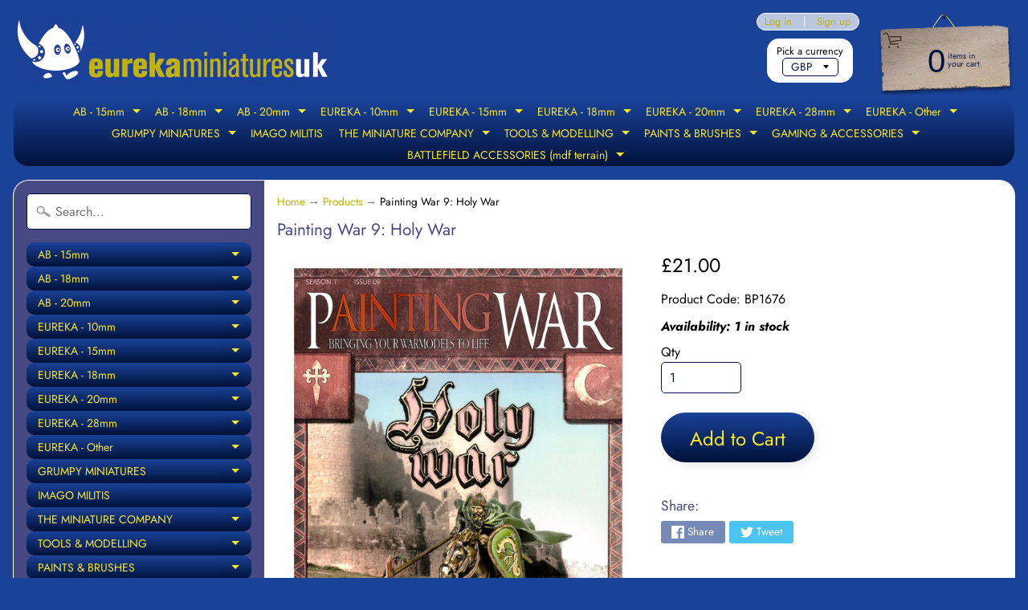

--- FILE ---
content_type: text/html; charset=utf-8
request_url: https://eurekaminuk.com/products/painting-war-9-holy-war
body_size: 31376
content:
<!DOCTYPE html>
<html class="no-js" lang="en">
<head>
<meta charset="utf-8" />
<meta http-equiv="X-UA-Compatible" content="IE=edge" />  
<meta name="viewport" content="width=device-width, initial-scale=1.0, height=device-height, minimum-scale=1.0, user-scalable=0"> 
  

  <link rel="shortcut icon" href="//eurekaminuk.com/cdn/shop/files/eureka_logo__blue_250_32x32.png?v=1613750279" type="image/png">

  

  <link rel="apple-touch-icon" href="//eurekaminuk.com/cdn/shop/files/eureka_logo__blue_250_152x152.png?v=1613750279" type="image/png">
 


    <title>Painting War 9: Holy War | Eureka Miniatures UK</title> 





	
		<meta name="description" content="" />
	


<link rel="canonical" href="https://eurekaminuk.com/products/painting-war-9-holy-war" /> 
<!-- /snippets/social-meta-tags.liquid -->
<meta property="og:site_name" content="Eureka Miniatures UK">
<meta property="og:url" content="https://eurekaminuk.com/products/painting-war-9-holy-war">
<meta property="og:title" content="Painting War 9: Holy War">
<meta property="og:type" content="product">
<meta property="og:description" content="Supplier and retailer of Eureka Miniatures and AB Figures in the UK & Europe - the finest metal miniatures for tabletop wargaming - made in Australia, sold Worldwide."><meta property="og:price:amount" content="21.00">
  <meta property="og:price:currency" content="GBP"><meta property="og:image" content="http://eurekaminuk.com/cdn/shop/products/img13377_1024x1024.jpg?v=1647017903">
<meta property="og:image:secure_url" content="https://eurekaminuk.com/cdn/shop/products/img13377_1024x1024.jpg?v=1647017903">

<meta name="twitter:site" content="@">
<meta name="twitter:card" content="summary_large_image">
<meta name="twitter:title" content="Painting War 9: Holy War">
<meta name="twitter:description" content="Supplier and retailer of Eureka Miniatures and AB Figures in the UK & Europe - the finest metal miniatures for tabletop wargaming - made in Australia, sold Worldwide.">

<link href="//eurekaminuk.com/cdn/shop/t/12/assets/styles.scss.css?v=84561640215276046901766576981" rel="stylesheet" type="text/css" media="all" />  

<script>
  window.Sunrise = window.Sunrise || {};
  Sunrise.strings = {
    add_to_cart: "Add to Cart",
    sold_out: "Sold Out - contact us for availability.",
    unavailable: "Unavailable",
    money_format_json: "£{{amount}}",
    money_format: "£{{amount}}",
    money_with_currency_format_json: "£{{amount}} GBP",
    money_with_currency_format: "£{{amount}} GBP",
    shop_currency: "GBP",
    locale: "en",
    locale_json: "en",
    customer_accounts_enabled: true,
    customer_logged_in: false
  };
</script>  
  
<!--[if (gt IE 9)|!(IE)]><!--><script src="//eurekaminuk.com/cdn/shop/t/12/assets/lazysizes.js?v=11224823923325787921560894271" async="async"></script><!--<![endif]-->
<!--[if lte IE 9]><script src="//eurekaminuk.com/cdn/shop/t/12/assets/lazysizes.js?v=11224823923325787921560894271"></script><![endif]-->

  

  
  <script src="//eurekaminuk.com/cdn/shop/t/12/assets/vendor.js?v=76736052175140687101560894272" type="text/javascript"></script> 
  <script src="//eurekaminuk.com/cdn/shop/t/12/assets/theme.js?v=55932618866190606111766623199" type="text/javascript"></script> 

<script>window.performance && window.performance.mark && window.performance.mark('shopify.content_for_header.start');</script><meta id="shopify-digital-wallet" name="shopify-digital-wallet" content="/25395331120/digital_wallets/dialog">
<meta name="shopify-checkout-api-token" content="7c2726f4d9b7d1cbeb50ab6eadbc49a8">
<meta id="in-context-paypal-metadata" data-shop-id="25395331120" data-venmo-supported="false" data-environment="production" data-locale="en_US" data-paypal-v4="true" data-currency="GBP">
<link rel="alternate" type="application/json+oembed" href="https://eurekaminuk.com/products/painting-war-9-holy-war.oembed">
<script async="async" src="/checkouts/internal/preloads.js?locale=en-GB"></script>
<link rel="preconnect" href="https://shop.app" crossorigin="anonymous">
<script async="async" src="https://shop.app/checkouts/internal/preloads.js?locale=en-GB&shop_id=25395331120" crossorigin="anonymous"></script>
<script id="apple-pay-shop-capabilities" type="application/json">{"shopId":25395331120,"countryCode":"GB","currencyCode":"GBP","merchantCapabilities":["supports3DS"],"merchantId":"gid:\/\/shopify\/Shop\/25395331120","merchantName":"Eureka Miniatures UK","requiredBillingContactFields":["postalAddress","email"],"requiredShippingContactFields":["postalAddress","email"],"shippingType":"shipping","supportedNetworks":["visa","maestro","masterCard","amex","discover","elo"],"total":{"type":"pending","label":"Eureka Miniatures UK","amount":"1.00"},"shopifyPaymentsEnabled":true,"supportsSubscriptions":true}</script>
<script id="shopify-features" type="application/json">{"accessToken":"7c2726f4d9b7d1cbeb50ab6eadbc49a8","betas":["rich-media-storefront-analytics"],"domain":"eurekaminuk.com","predictiveSearch":true,"shopId":25395331120,"locale":"en"}</script>
<script>var Shopify = Shopify || {};
Shopify.shop = "battle-bitz.myshopify.com";
Shopify.locale = "en";
Shopify.currency = {"active":"GBP","rate":"1.0"};
Shopify.country = "GB";
Shopify.theme = {"name":"Eureka Miniatures UK 2021","id":73843474480,"schema_name":"Sunrise","schema_version":"6.07.02","theme_store_id":57,"role":"main"};
Shopify.theme.handle = "null";
Shopify.theme.style = {"id":null,"handle":null};
Shopify.cdnHost = "eurekaminuk.com/cdn";
Shopify.routes = Shopify.routes || {};
Shopify.routes.root = "/";</script>
<script type="module">!function(o){(o.Shopify=o.Shopify||{}).modules=!0}(window);</script>
<script>!function(o){function n(){var o=[];function n(){o.push(Array.prototype.slice.apply(arguments))}return n.q=o,n}var t=o.Shopify=o.Shopify||{};t.loadFeatures=n(),t.autoloadFeatures=n()}(window);</script>
<script>
  window.ShopifyPay = window.ShopifyPay || {};
  window.ShopifyPay.apiHost = "shop.app\/pay";
  window.ShopifyPay.redirectState = null;
</script>
<script id="shop-js-analytics" type="application/json">{"pageType":"product"}</script>
<script defer="defer" async type="module" src="//eurekaminuk.com/cdn/shopifycloud/shop-js/modules/v2/client.init-shop-cart-sync_BdyHc3Nr.en.esm.js"></script>
<script defer="defer" async type="module" src="//eurekaminuk.com/cdn/shopifycloud/shop-js/modules/v2/chunk.common_Daul8nwZ.esm.js"></script>
<script type="module">
  await import("//eurekaminuk.com/cdn/shopifycloud/shop-js/modules/v2/client.init-shop-cart-sync_BdyHc3Nr.en.esm.js");
await import("//eurekaminuk.com/cdn/shopifycloud/shop-js/modules/v2/chunk.common_Daul8nwZ.esm.js");

  window.Shopify.SignInWithShop?.initShopCartSync?.({"fedCMEnabled":true,"windoidEnabled":true});

</script>
<script>
  window.Shopify = window.Shopify || {};
  if (!window.Shopify.featureAssets) window.Shopify.featureAssets = {};
  window.Shopify.featureAssets['shop-js'] = {"shop-cart-sync":["modules/v2/client.shop-cart-sync_QYOiDySF.en.esm.js","modules/v2/chunk.common_Daul8nwZ.esm.js"],"init-fed-cm":["modules/v2/client.init-fed-cm_DchLp9rc.en.esm.js","modules/v2/chunk.common_Daul8nwZ.esm.js"],"shop-button":["modules/v2/client.shop-button_OV7bAJc5.en.esm.js","modules/v2/chunk.common_Daul8nwZ.esm.js"],"init-windoid":["modules/v2/client.init-windoid_DwxFKQ8e.en.esm.js","modules/v2/chunk.common_Daul8nwZ.esm.js"],"shop-cash-offers":["modules/v2/client.shop-cash-offers_DWtL6Bq3.en.esm.js","modules/v2/chunk.common_Daul8nwZ.esm.js","modules/v2/chunk.modal_CQq8HTM6.esm.js"],"shop-toast-manager":["modules/v2/client.shop-toast-manager_CX9r1SjA.en.esm.js","modules/v2/chunk.common_Daul8nwZ.esm.js"],"init-shop-email-lookup-coordinator":["modules/v2/client.init-shop-email-lookup-coordinator_UhKnw74l.en.esm.js","modules/v2/chunk.common_Daul8nwZ.esm.js"],"pay-button":["modules/v2/client.pay-button_DzxNnLDY.en.esm.js","modules/v2/chunk.common_Daul8nwZ.esm.js"],"avatar":["modules/v2/client.avatar_BTnouDA3.en.esm.js"],"init-shop-cart-sync":["modules/v2/client.init-shop-cart-sync_BdyHc3Nr.en.esm.js","modules/v2/chunk.common_Daul8nwZ.esm.js"],"shop-login-button":["modules/v2/client.shop-login-button_D8B466_1.en.esm.js","modules/v2/chunk.common_Daul8nwZ.esm.js","modules/v2/chunk.modal_CQq8HTM6.esm.js"],"init-customer-accounts-sign-up":["modules/v2/client.init-customer-accounts-sign-up_C8fpPm4i.en.esm.js","modules/v2/client.shop-login-button_D8B466_1.en.esm.js","modules/v2/chunk.common_Daul8nwZ.esm.js","modules/v2/chunk.modal_CQq8HTM6.esm.js"],"init-shop-for-new-customer-accounts":["modules/v2/client.init-shop-for-new-customer-accounts_CVTO0Ztu.en.esm.js","modules/v2/client.shop-login-button_D8B466_1.en.esm.js","modules/v2/chunk.common_Daul8nwZ.esm.js","modules/v2/chunk.modal_CQq8HTM6.esm.js"],"init-customer-accounts":["modules/v2/client.init-customer-accounts_dRgKMfrE.en.esm.js","modules/v2/client.shop-login-button_D8B466_1.en.esm.js","modules/v2/chunk.common_Daul8nwZ.esm.js","modules/v2/chunk.modal_CQq8HTM6.esm.js"],"shop-follow-button":["modules/v2/client.shop-follow-button_CkZpjEct.en.esm.js","modules/v2/chunk.common_Daul8nwZ.esm.js","modules/v2/chunk.modal_CQq8HTM6.esm.js"],"lead-capture":["modules/v2/client.lead-capture_BntHBhfp.en.esm.js","modules/v2/chunk.common_Daul8nwZ.esm.js","modules/v2/chunk.modal_CQq8HTM6.esm.js"],"checkout-modal":["modules/v2/client.checkout-modal_CfxcYbTm.en.esm.js","modules/v2/chunk.common_Daul8nwZ.esm.js","modules/v2/chunk.modal_CQq8HTM6.esm.js"],"shop-login":["modules/v2/client.shop-login_Da4GZ2H6.en.esm.js","modules/v2/chunk.common_Daul8nwZ.esm.js","modules/v2/chunk.modal_CQq8HTM6.esm.js"],"payment-terms":["modules/v2/client.payment-terms_MV4M3zvL.en.esm.js","modules/v2/chunk.common_Daul8nwZ.esm.js","modules/v2/chunk.modal_CQq8HTM6.esm.js"]};
</script>
<script id="__st">var __st={"a":25395331120,"offset":0,"reqid":"079ad818-f2ad-4257-8954-5e99a8002837-1769001455","pageurl":"eurekaminuk.com\/products\/painting-war-9-holy-war","u":"88de7151b8aa","p":"product","rtyp":"product","rid":6856676245574};</script>
<script>window.ShopifyPaypalV4VisibilityTracking = true;</script>
<script id="captcha-bootstrap">!function(){'use strict';const t='contact',e='account',n='new_comment',o=[[t,t],['blogs',n],['comments',n],[t,'customer']],c=[[e,'customer_login'],[e,'guest_login'],[e,'recover_customer_password'],[e,'create_customer']],r=t=>t.map((([t,e])=>`form[action*='/${t}']:not([data-nocaptcha='true']) input[name='form_type'][value='${e}']`)).join(','),a=t=>()=>t?[...document.querySelectorAll(t)].map((t=>t.form)):[];function s(){const t=[...o],e=r(t);return a(e)}const i='password',u='form_key',d=['recaptcha-v3-token','g-recaptcha-response','h-captcha-response',i],f=()=>{try{return window.sessionStorage}catch{return}},m='__shopify_v',_=t=>t.elements[u];function p(t,e,n=!1){try{const o=window.sessionStorage,c=JSON.parse(o.getItem(e)),{data:r}=function(t){const{data:e,action:n}=t;return t[m]||n?{data:e,action:n}:{data:t,action:n}}(c);for(const[e,n]of Object.entries(r))t.elements[e]&&(t.elements[e].value=n);n&&o.removeItem(e)}catch(o){console.error('form repopulation failed',{error:o})}}const l='form_type',E='cptcha';function T(t){t.dataset[E]=!0}const w=window,h=w.document,L='Shopify',v='ce_forms',y='captcha';let A=!1;((t,e)=>{const n=(g='f06e6c50-85a8-45c8-87d0-21a2b65856fe',I='https://cdn.shopify.com/shopifycloud/storefront-forms-hcaptcha/ce_storefront_forms_captcha_hcaptcha.v1.5.2.iife.js',D={infoText:'Protected by hCaptcha',privacyText:'Privacy',termsText:'Terms'},(t,e,n)=>{const o=w[L][v],c=o.bindForm;if(c)return c(t,g,e,D).then(n);var r;o.q.push([[t,g,e,D],n]),r=I,A||(h.body.append(Object.assign(h.createElement('script'),{id:'captcha-provider',async:!0,src:r})),A=!0)});var g,I,D;w[L]=w[L]||{},w[L][v]=w[L][v]||{},w[L][v].q=[],w[L][y]=w[L][y]||{},w[L][y].protect=function(t,e){n(t,void 0,e),T(t)},Object.freeze(w[L][y]),function(t,e,n,w,h,L){const[v,y,A,g]=function(t,e,n){const i=e?o:[],u=t?c:[],d=[...i,...u],f=r(d),m=r(i),_=r(d.filter((([t,e])=>n.includes(e))));return[a(f),a(m),a(_),s()]}(w,h,L),I=t=>{const e=t.target;return e instanceof HTMLFormElement?e:e&&e.form},D=t=>v().includes(t);t.addEventListener('submit',(t=>{const e=I(t);if(!e)return;const n=D(e)&&!e.dataset.hcaptchaBound&&!e.dataset.recaptchaBound,o=_(e),c=g().includes(e)&&(!o||!o.value);(n||c)&&t.preventDefault(),c&&!n&&(function(t){try{if(!f())return;!function(t){const e=f();if(!e)return;const n=_(t);if(!n)return;const o=n.value;o&&e.removeItem(o)}(t);const e=Array.from(Array(32),(()=>Math.random().toString(36)[2])).join('');!function(t,e){_(t)||t.append(Object.assign(document.createElement('input'),{type:'hidden',name:u})),t.elements[u].value=e}(t,e),function(t,e){const n=f();if(!n)return;const o=[...t.querySelectorAll(`input[type='${i}']`)].map((({name:t})=>t)),c=[...d,...o],r={};for(const[a,s]of new FormData(t).entries())c.includes(a)||(r[a]=s);n.setItem(e,JSON.stringify({[m]:1,action:t.action,data:r}))}(t,e)}catch(e){console.error('failed to persist form',e)}}(e),e.submit())}));const S=(t,e)=>{t&&!t.dataset[E]&&(n(t,e.some((e=>e===t))),T(t))};for(const o of['focusin','change'])t.addEventListener(o,(t=>{const e=I(t);D(e)&&S(e,y())}));const B=e.get('form_key'),M=e.get(l),P=B&&M;t.addEventListener('DOMContentLoaded',(()=>{const t=y();if(P)for(const e of t)e.elements[l].value===M&&p(e,B);[...new Set([...A(),...v().filter((t=>'true'===t.dataset.shopifyCaptcha))])].forEach((e=>S(e,t)))}))}(h,new URLSearchParams(w.location.search),n,t,e,['guest_login'])})(!0,!0)}();</script>
<script integrity="sha256-4kQ18oKyAcykRKYeNunJcIwy7WH5gtpwJnB7kiuLZ1E=" data-source-attribution="shopify.loadfeatures" defer="defer" src="//eurekaminuk.com/cdn/shopifycloud/storefront/assets/storefront/load_feature-a0a9edcb.js" crossorigin="anonymous"></script>
<script crossorigin="anonymous" defer="defer" src="//eurekaminuk.com/cdn/shopifycloud/storefront/assets/shopify_pay/storefront-65b4c6d7.js?v=20250812"></script>
<script data-source-attribution="shopify.dynamic_checkout.dynamic.init">var Shopify=Shopify||{};Shopify.PaymentButton=Shopify.PaymentButton||{isStorefrontPortableWallets:!0,init:function(){window.Shopify.PaymentButton.init=function(){};var t=document.createElement("script");t.src="https://eurekaminuk.com/cdn/shopifycloud/portable-wallets/latest/portable-wallets.en.js",t.type="module",document.head.appendChild(t)}};
</script>
<script data-source-attribution="shopify.dynamic_checkout.buyer_consent">
  function portableWalletsHideBuyerConsent(e){var t=document.getElementById("shopify-buyer-consent"),n=document.getElementById("shopify-subscription-policy-button");t&&n&&(t.classList.add("hidden"),t.setAttribute("aria-hidden","true"),n.removeEventListener("click",e))}function portableWalletsShowBuyerConsent(e){var t=document.getElementById("shopify-buyer-consent"),n=document.getElementById("shopify-subscription-policy-button");t&&n&&(t.classList.remove("hidden"),t.removeAttribute("aria-hidden"),n.addEventListener("click",e))}window.Shopify?.PaymentButton&&(window.Shopify.PaymentButton.hideBuyerConsent=portableWalletsHideBuyerConsent,window.Shopify.PaymentButton.showBuyerConsent=portableWalletsShowBuyerConsent);
</script>
<script data-source-attribution="shopify.dynamic_checkout.cart.bootstrap">document.addEventListener("DOMContentLoaded",(function(){function t(){return document.querySelector("shopify-accelerated-checkout-cart, shopify-accelerated-checkout")}if(t())Shopify.PaymentButton.init();else{new MutationObserver((function(e,n){t()&&(Shopify.PaymentButton.init(),n.disconnect())})).observe(document.body,{childList:!0,subtree:!0})}}));
</script>
<link id="shopify-accelerated-checkout-styles" rel="stylesheet" media="screen" href="https://eurekaminuk.com/cdn/shopifycloud/portable-wallets/latest/accelerated-checkout-backwards-compat.css" crossorigin="anonymous">
<style id="shopify-accelerated-checkout-cart">
        #shopify-buyer-consent {
  margin-top: 1em;
  display: inline-block;
  width: 100%;
}

#shopify-buyer-consent.hidden {
  display: none;
}

#shopify-subscription-policy-button {
  background: none;
  border: none;
  padding: 0;
  text-decoration: underline;
  font-size: inherit;
  cursor: pointer;
}

#shopify-subscription-policy-button::before {
  box-shadow: none;
}

      </style>
<script id="sections-script" data-sections="product-recommendations" defer="defer" src="//eurekaminuk.com/cdn/shop/t/12/compiled_assets/scripts.js?v=3070"></script>
<script>window.performance && window.performance.mark && window.performance.mark('shopify.content_for_header.end');</script>
<link href="https://monorail-edge.shopifysvc.com" rel="dns-prefetch">
<script>(function(){if ("sendBeacon" in navigator && "performance" in window) {try {var session_token_from_headers = performance.getEntriesByType('navigation')[0].serverTiming.find(x => x.name == '_s').description;} catch {var session_token_from_headers = undefined;}var session_cookie_matches = document.cookie.match(/_shopify_s=([^;]*)/);var session_token_from_cookie = session_cookie_matches && session_cookie_matches.length === 2 ? session_cookie_matches[1] : "";var session_token = session_token_from_headers || session_token_from_cookie || "";function handle_abandonment_event(e) {var entries = performance.getEntries().filter(function(entry) {return /monorail-edge.shopifysvc.com/.test(entry.name);});if (!window.abandonment_tracked && entries.length === 0) {window.abandonment_tracked = true;var currentMs = Date.now();var navigation_start = performance.timing.navigationStart;var payload = {shop_id: 25395331120,url: window.location.href,navigation_start,duration: currentMs - navigation_start,session_token,page_type: "product"};window.navigator.sendBeacon("https://monorail-edge.shopifysvc.com/v1/produce", JSON.stringify({schema_id: "online_store_buyer_site_abandonment/1.1",payload: payload,metadata: {event_created_at_ms: currentMs,event_sent_at_ms: currentMs}}));}}window.addEventListener('pagehide', handle_abandonment_event);}}());</script>
<script id="web-pixels-manager-setup">(function e(e,d,r,n,o){if(void 0===o&&(o={}),!Boolean(null===(a=null===(i=window.Shopify)||void 0===i?void 0:i.analytics)||void 0===a?void 0:a.replayQueue)){var i,a;window.Shopify=window.Shopify||{};var t=window.Shopify;t.analytics=t.analytics||{};var s=t.analytics;s.replayQueue=[],s.publish=function(e,d,r){return s.replayQueue.push([e,d,r]),!0};try{self.performance.mark("wpm:start")}catch(e){}var l=function(){var e={modern:/Edge?\/(1{2}[4-9]|1[2-9]\d|[2-9]\d{2}|\d{4,})\.\d+(\.\d+|)|Firefox\/(1{2}[4-9]|1[2-9]\d|[2-9]\d{2}|\d{4,})\.\d+(\.\d+|)|Chrom(ium|e)\/(9{2}|\d{3,})\.\d+(\.\d+|)|(Maci|X1{2}).+ Version\/(15\.\d+|(1[6-9]|[2-9]\d|\d{3,})\.\d+)([,.]\d+|)( \(\w+\)|)( Mobile\/\w+|) Safari\/|Chrome.+OPR\/(9{2}|\d{3,})\.\d+\.\d+|(CPU[ +]OS|iPhone[ +]OS|CPU[ +]iPhone|CPU IPhone OS|CPU iPad OS)[ +]+(15[._]\d+|(1[6-9]|[2-9]\d|\d{3,})[._]\d+)([._]\d+|)|Android:?[ /-](13[3-9]|1[4-9]\d|[2-9]\d{2}|\d{4,})(\.\d+|)(\.\d+|)|Android.+Firefox\/(13[5-9]|1[4-9]\d|[2-9]\d{2}|\d{4,})\.\d+(\.\d+|)|Android.+Chrom(ium|e)\/(13[3-9]|1[4-9]\d|[2-9]\d{2}|\d{4,})\.\d+(\.\d+|)|SamsungBrowser\/([2-9]\d|\d{3,})\.\d+/,legacy:/Edge?\/(1[6-9]|[2-9]\d|\d{3,})\.\d+(\.\d+|)|Firefox\/(5[4-9]|[6-9]\d|\d{3,})\.\d+(\.\d+|)|Chrom(ium|e)\/(5[1-9]|[6-9]\d|\d{3,})\.\d+(\.\d+|)([\d.]+$|.*Safari\/(?![\d.]+ Edge\/[\d.]+$))|(Maci|X1{2}).+ Version\/(10\.\d+|(1[1-9]|[2-9]\d|\d{3,})\.\d+)([,.]\d+|)( \(\w+\)|)( Mobile\/\w+|) Safari\/|Chrome.+OPR\/(3[89]|[4-9]\d|\d{3,})\.\d+\.\d+|(CPU[ +]OS|iPhone[ +]OS|CPU[ +]iPhone|CPU IPhone OS|CPU iPad OS)[ +]+(10[._]\d+|(1[1-9]|[2-9]\d|\d{3,})[._]\d+)([._]\d+|)|Android:?[ /-](13[3-9]|1[4-9]\d|[2-9]\d{2}|\d{4,})(\.\d+|)(\.\d+|)|Mobile Safari.+OPR\/([89]\d|\d{3,})\.\d+\.\d+|Android.+Firefox\/(13[5-9]|1[4-9]\d|[2-9]\d{2}|\d{4,})\.\d+(\.\d+|)|Android.+Chrom(ium|e)\/(13[3-9]|1[4-9]\d|[2-9]\d{2}|\d{4,})\.\d+(\.\d+|)|Android.+(UC? ?Browser|UCWEB|U3)[ /]?(15\.([5-9]|\d{2,})|(1[6-9]|[2-9]\d|\d{3,})\.\d+)\.\d+|SamsungBrowser\/(5\.\d+|([6-9]|\d{2,})\.\d+)|Android.+MQ{2}Browser\/(14(\.(9|\d{2,})|)|(1[5-9]|[2-9]\d|\d{3,})(\.\d+|))(\.\d+|)|K[Aa][Ii]OS\/(3\.\d+|([4-9]|\d{2,})\.\d+)(\.\d+|)/},d=e.modern,r=e.legacy,n=navigator.userAgent;return n.match(d)?"modern":n.match(r)?"legacy":"unknown"}(),u="modern"===l?"modern":"legacy",c=(null!=n?n:{modern:"",legacy:""})[u],f=function(e){return[e.baseUrl,"/wpm","/b",e.hashVersion,"modern"===e.buildTarget?"m":"l",".js"].join("")}({baseUrl:d,hashVersion:r,buildTarget:u}),m=function(e){var d=e.version,r=e.bundleTarget,n=e.surface,o=e.pageUrl,i=e.monorailEndpoint;return{emit:function(e){var a=e.status,t=e.errorMsg,s=(new Date).getTime(),l=JSON.stringify({metadata:{event_sent_at_ms:s},events:[{schema_id:"web_pixels_manager_load/3.1",payload:{version:d,bundle_target:r,page_url:o,status:a,surface:n,error_msg:t},metadata:{event_created_at_ms:s}}]});if(!i)return console&&console.warn&&console.warn("[Web Pixels Manager] No Monorail endpoint provided, skipping logging."),!1;try{return self.navigator.sendBeacon.bind(self.navigator)(i,l)}catch(e){}var u=new XMLHttpRequest;try{return u.open("POST",i,!0),u.setRequestHeader("Content-Type","text/plain"),u.send(l),!0}catch(e){return console&&console.warn&&console.warn("[Web Pixels Manager] Got an unhandled error while logging to Monorail."),!1}}}}({version:r,bundleTarget:l,surface:e.surface,pageUrl:self.location.href,monorailEndpoint:e.monorailEndpoint});try{o.browserTarget=l,function(e){var d=e.src,r=e.async,n=void 0===r||r,o=e.onload,i=e.onerror,a=e.sri,t=e.scriptDataAttributes,s=void 0===t?{}:t,l=document.createElement("script"),u=document.querySelector("head"),c=document.querySelector("body");if(l.async=n,l.src=d,a&&(l.integrity=a,l.crossOrigin="anonymous"),s)for(var f in s)if(Object.prototype.hasOwnProperty.call(s,f))try{l.dataset[f]=s[f]}catch(e){}if(o&&l.addEventListener("load",o),i&&l.addEventListener("error",i),u)u.appendChild(l);else{if(!c)throw new Error("Did not find a head or body element to append the script");c.appendChild(l)}}({src:f,async:!0,onload:function(){if(!function(){var e,d;return Boolean(null===(d=null===(e=window.Shopify)||void 0===e?void 0:e.analytics)||void 0===d?void 0:d.initialized)}()){var d=window.webPixelsManager.init(e)||void 0;if(d){var r=window.Shopify.analytics;r.replayQueue.forEach((function(e){var r=e[0],n=e[1],o=e[2];d.publishCustomEvent(r,n,o)})),r.replayQueue=[],r.publish=d.publishCustomEvent,r.visitor=d.visitor,r.initialized=!0}}},onerror:function(){return m.emit({status:"failed",errorMsg:"".concat(f," has failed to load")})},sri:function(e){var d=/^sha384-[A-Za-z0-9+/=]+$/;return"string"==typeof e&&d.test(e)}(c)?c:"",scriptDataAttributes:o}),m.emit({status:"loading"})}catch(e){m.emit({status:"failed",errorMsg:(null==e?void 0:e.message)||"Unknown error"})}}})({shopId: 25395331120,storefrontBaseUrl: "https://eurekaminuk.com",extensionsBaseUrl: "https://extensions.shopifycdn.com/cdn/shopifycloud/web-pixels-manager",monorailEndpoint: "https://monorail-edge.shopifysvc.com/unstable/produce_batch",surface: "storefront-renderer",enabledBetaFlags: ["2dca8a86"],webPixelsConfigList: [{"id":"shopify-app-pixel","configuration":"{}","eventPayloadVersion":"v1","runtimeContext":"STRICT","scriptVersion":"0450","apiClientId":"shopify-pixel","type":"APP","privacyPurposes":["ANALYTICS","MARKETING"]},{"id":"shopify-custom-pixel","eventPayloadVersion":"v1","runtimeContext":"LAX","scriptVersion":"0450","apiClientId":"shopify-pixel","type":"CUSTOM","privacyPurposes":["ANALYTICS","MARKETING"]}],isMerchantRequest: false,initData: {"shop":{"name":"Eureka Miniatures UK","paymentSettings":{"currencyCode":"GBP"},"myshopifyDomain":"battle-bitz.myshopify.com","countryCode":"GB","storefrontUrl":"https:\/\/eurekaminuk.com"},"customer":null,"cart":null,"checkout":null,"productVariants":[{"price":{"amount":21.0,"currencyCode":"GBP"},"product":{"title":"Painting War 9: Holy War","vendor":"Eureka Miniatures UK","id":"6856676245574","untranslatedTitle":"Painting War 9: Holy War","url":"\/products\/painting-war-9-holy-war","type":"Book"},"id":"39904016203846","image":{"src":"\/\/eurekaminuk.com\/cdn\/shop\/products\/img13377.jpg?v=1647017903"},"sku":"BP1676","title":"Default Title","untranslatedTitle":"Default Title"}],"purchasingCompany":null},},"https://eurekaminuk.com/cdn","fcfee988w5aeb613cpc8e4bc33m6693e112",{"modern":"","legacy":""},{"shopId":"25395331120","storefrontBaseUrl":"https:\/\/eurekaminuk.com","extensionBaseUrl":"https:\/\/extensions.shopifycdn.com\/cdn\/shopifycloud\/web-pixels-manager","surface":"storefront-renderer","enabledBetaFlags":"[\"2dca8a86\"]","isMerchantRequest":"false","hashVersion":"fcfee988w5aeb613cpc8e4bc33m6693e112","publish":"custom","events":"[[\"page_viewed\",{}],[\"product_viewed\",{\"productVariant\":{\"price\":{\"amount\":21.0,\"currencyCode\":\"GBP\"},\"product\":{\"title\":\"Painting War 9: Holy War\",\"vendor\":\"Eureka Miniatures UK\",\"id\":\"6856676245574\",\"untranslatedTitle\":\"Painting War 9: Holy War\",\"url\":\"\/products\/painting-war-9-holy-war\",\"type\":\"Book\"},\"id\":\"39904016203846\",\"image\":{\"src\":\"\/\/eurekaminuk.com\/cdn\/shop\/products\/img13377.jpg?v=1647017903\"},\"sku\":\"BP1676\",\"title\":\"Default Title\",\"untranslatedTitle\":\"Default Title\"}}]]"});</script><script>
  window.ShopifyAnalytics = window.ShopifyAnalytics || {};
  window.ShopifyAnalytics.meta = window.ShopifyAnalytics.meta || {};
  window.ShopifyAnalytics.meta.currency = 'GBP';
  var meta = {"product":{"id":6856676245574,"gid":"gid:\/\/shopify\/Product\/6856676245574","vendor":"Eureka Miniatures UK","type":"Book","handle":"painting-war-9-holy-war","variants":[{"id":39904016203846,"price":2100,"name":"Painting War 9: Holy War","public_title":null,"sku":"BP1676"}],"remote":false},"page":{"pageType":"product","resourceType":"product","resourceId":6856676245574,"requestId":"079ad818-f2ad-4257-8954-5e99a8002837-1769001455"}};
  for (var attr in meta) {
    window.ShopifyAnalytics.meta[attr] = meta[attr];
  }
</script>
<script class="analytics">
  (function () {
    var customDocumentWrite = function(content) {
      var jquery = null;

      if (window.jQuery) {
        jquery = window.jQuery;
      } else if (window.Checkout && window.Checkout.$) {
        jquery = window.Checkout.$;
      }

      if (jquery) {
        jquery('body').append(content);
      }
    };

    var hasLoggedConversion = function(token) {
      if (token) {
        return document.cookie.indexOf('loggedConversion=' + token) !== -1;
      }
      return false;
    }

    var setCookieIfConversion = function(token) {
      if (token) {
        var twoMonthsFromNow = new Date(Date.now());
        twoMonthsFromNow.setMonth(twoMonthsFromNow.getMonth() + 2);

        document.cookie = 'loggedConversion=' + token + '; expires=' + twoMonthsFromNow;
      }
    }

    var trekkie = window.ShopifyAnalytics.lib = window.trekkie = window.trekkie || [];
    if (trekkie.integrations) {
      return;
    }
    trekkie.methods = [
      'identify',
      'page',
      'ready',
      'track',
      'trackForm',
      'trackLink'
    ];
    trekkie.factory = function(method) {
      return function() {
        var args = Array.prototype.slice.call(arguments);
        args.unshift(method);
        trekkie.push(args);
        return trekkie;
      };
    };
    for (var i = 0; i < trekkie.methods.length; i++) {
      var key = trekkie.methods[i];
      trekkie[key] = trekkie.factory(key);
    }
    trekkie.load = function(config) {
      trekkie.config = config || {};
      trekkie.config.initialDocumentCookie = document.cookie;
      var first = document.getElementsByTagName('script')[0];
      var script = document.createElement('script');
      script.type = 'text/javascript';
      script.onerror = function(e) {
        var scriptFallback = document.createElement('script');
        scriptFallback.type = 'text/javascript';
        scriptFallback.onerror = function(error) {
                var Monorail = {
      produce: function produce(monorailDomain, schemaId, payload) {
        var currentMs = new Date().getTime();
        var event = {
          schema_id: schemaId,
          payload: payload,
          metadata: {
            event_created_at_ms: currentMs,
            event_sent_at_ms: currentMs
          }
        };
        return Monorail.sendRequest("https://" + monorailDomain + "/v1/produce", JSON.stringify(event));
      },
      sendRequest: function sendRequest(endpointUrl, payload) {
        // Try the sendBeacon API
        if (window && window.navigator && typeof window.navigator.sendBeacon === 'function' && typeof window.Blob === 'function' && !Monorail.isIos12()) {
          var blobData = new window.Blob([payload], {
            type: 'text/plain'
          });

          if (window.navigator.sendBeacon(endpointUrl, blobData)) {
            return true;
          } // sendBeacon was not successful

        } // XHR beacon

        var xhr = new XMLHttpRequest();

        try {
          xhr.open('POST', endpointUrl);
          xhr.setRequestHeader('Content-Type', 'text/plain');
          xhr.send(payload);
        } catch (e) {
          console.log(e);
        }

        return false;
      },
      isIos12: function isIos12() {
        return window.navigator.userAgent.lastIndexOf('iPhone; CPU iPhone OS 12_') !== -1 || window.navigator.userAgent.lastIndexOf('iPad; CPU OS 12_') !== -1;
      }
    };
    Monorail.produce('monorail-edge.shopifysvc.com',
      'trekkie_storefront_load_errors/1.1',
      {shop_id: 25395331120,
      theme_id: 73843474480,
      app_name: "storefront",
      context_url: window.location.href,
      source_url: "//eurekaminuk.com/cdn/s/trekkie.storefront.cd680fe47e6c39ca5d5df5f0a32d569bc48c0f27.min.js"});

        };
        scriptFallback.async = true;
        scriptFallback.src = '//eurekaminuk.com/cdn/s/trekkie.storefront.cd680fe47e6c39ca5d5df5f0a32d569bc48c0f27.min.js';
        first.parentNode.insertBefore(scriptFallback, first);
      };
      script.async = true;
      script.src = '//eurekaminuk.com/cdn/s/trekkie.storefront.cd680fe47e6c39ca5d5df5f0a32d569bc48c0f27.min.js';
      first.parentNode.insertBefore(script, first);
    };
    trekkie.load(
      {"Trekkie":{"appName":"storefront","development":false,"defaultAttributes":{"shopId":25395331120,"isMerchantRequest":null,"themeId":73843474480,"themeCityHash":"15805180144609183528","contentLanguage":"en","currency":"GBP","eventMetadataId":"ed4ce4f2-a2a3-4349-a891-e6fa19065720"},"isServerSideCookieWritingEnabled":true,"monorailRegion":"shop_domain","enabledBetaFlags":["65f19447"]},"Session Attribution":{},"S2S":{"facebookCapiEnabled":false,"source":"trekkie-storefront-renderer","apiClientId":580111}}
    );

    var loaded = false;
    trekkie.ready(function() {
      if (loaded) return;
      loaded = true;

      window.ShopifyAnalytics.lib = window.trekkie;

      var originalDocumentWrite = document.write;
      document.write = customDocumentWrite;
      try { window.ShopifyAnalytics.merchantGoogleAnalytics.call(this); } catch(error) {};
      document.write = originalDocumentWrite;

      window.ShopifyAnalytics.lib.page(null,{"pageType":"product","resourceType":"product","resourceId":6856676245574,"requestId":"079ad818-f2ad-4257-8954-5e99a8002837-1769001455","shopifyEmitted":true});

      var match = window.location.pathname.match(/checkouts\/(.+)\/(thank_you|post_purchase)/)
      var token = match? match[1]: undefined;
      if (!hasLoggedConversion(token)) {
        setCookieIfConversion(token);
        window.ShopifyAnalytics.lib.track("Viewed Product",{"currency":"GBP","variantId":39904016203846,"productId":6856676245574,"productGid":"gid:\/\/shopify\/Product\/6856676245574","name":"Painting War 9: Holy War","price":"21.00","sku":"BP1676","brand":"Eureka Miniatures UK","variant":null,"category":"Book","nonInteraction":true,"remote":false},undefined,undefined,{"shopifyEmitted":true});
      window.ShopifyAnalytics.lib.track("monorail:\/\/trekkie_storefront_viewed_product\/1.1",{"currency":"GBP","variantId":39904016203846,"productId":6856676245574,"productGid":"gid:\/\/shopify\/Product\/6856676245574","name":"Painting War 9: Holy War","price":"21.00","sku":"BP1676","brand":"Eureka Miniatures UK","variant":null,"category":"Book","nonInteraction":true,"remote":false,"referer":"https:\/\/eurekaminuk.com\/products\/painting-war-9-holy-war"});
      }
    });


        var eventsListenerScript = document.createElement('script');
        eventsListenerScript.async = true;
        eventsListenerScript.src = "//eurekaminuk.com/cdn/shopifycloud/storefront/assets/shop_events_listener-3da45d37.js";
        document.getElementsByTagName('head')[0].appendChild(eventsListenerScript);

})();</script>
<script
  defer
  src="https://eurekaminuk.com/cdn/shopifycloud/perf-kit/shopify-perf-kit-3.0.4.min.js"
  data-application="storefront-renderer"
  data-shop-id="25395331120"
  data-render-region="gcp-us-east1"
  data-page-type="product"
  data-theme-instance-id="73843474480"
  data-theme-name="Sunrise"
  data-theme-version="6.07.02"
  data-monorail-region="shop_domain"
  data-resource-timing-sampling-rate="10"
  data-shs="true"
  data-shs-beacon="true"
  data-shs-export-with-fetch="true"
  data-shs-logs-sample-rate="1"
  data-shs-beacon-endpoint="https://eurekaminuk.com/api/collect"
></script>
</head>

<body id="product" data-curr-format="£{{amount}}" data-shop-currency="GBP">
  <div id="site-wrap">
    <header id="header" class="clearfix" role="banner">  
      <div id="shopify-section-header" class="shopify-section"><style>
#header .logo.img-logo a{max-width:400px;display:inline-block;line-height:1;vertical-align:bottom;} 
#header .logo.img-logo,#header .logo.img-logo h1{font-size:1em;}
.logo.textonly h1,.logo.textonly a{font-size:20px;line-height:1;} 
.logo.textonly a{display:inline-block;}
.top-menu a{font-size:14px;}
.logo.show-header-text{text-align:right;overflow:hidden;}
.logo.show-header-text .logo-wrap{float:left;text-align:left;width:auto;max-width:50%;}
.logo.show-header-text img{max-height:200px;}
.header-text{width:50%;max-width:50%;display:inline-block;padding:10px;text-align:right;}
.header-text p{color:#112589;margin:0;font-size:14px;line-height:1.2;}
.flexbox.flexwrap .logo.show-header-text,
.no-js .logo.show-header-text{display:flex;align-items:center;justify-content:center;}
.flexbox.flexwrap .logo.show-header-text .header-text,
.no-js .logo.show-header-text .header-text{max-width:100%;flex:1 1 auto;}
#header .announcement-bar{margin:1em 0 1em 0;border-radius:20px;line-height:1;background:#ffffff;color:#00123a;padding:10px;font-size:16px;width:100%;}
#header .announcement-bar a{color:#00123a;}
@media (min-width: 30em){
.header-text p{font-size:19px;}
}
@media (max-width: 30em){
#header .announcement-bar{display:none;}
}
@media (min-width: 50em){
.header-text{text-align:center;}
.logo.textonly h1,.logo.textonly a{font-size:48px;}
.logo.textonly a{display:inline-block;padding:0.15em 0;}
}
</style>

<div class="row clearfix">
  <div class="logo img-logo">
      
    <div class='logo-wrap'>
    <a class="newfont" href="/" title="Eureka Miniatures UK">
    
      
      <img src="//eurekaminuk.com/cdn/shop/files/EurekaUK_logo_400x.PNG?v=1615926229"
      srcset="//eurekaminuk.com/cdn/shop/files/EurekaUK_logo_400x.PNG?v=1615926229 1x, //eurekaminuk.com/cdn/shop/files/EurekaUK_logo_400x@2x.PNG?v=1615926229 2x"
      alt="Eureka Miniatures UK"
      itemprop="logo">
    
    </a>
    </div>  
    
  </div>

  
    <div class="login-top hide-mobile">
      
        <a href="/account/login">Log in</a> | <a href="/account/register">Sign up</a>
                  
    </div>
             

  <div class="cart-info hide-mobile">
    <a href="/cart"><em>0</em> <span>items in your cart</span></a>
  </div>
</div>


  







   <nav class="top-menu hide-mobile clearfix" role="navigation" aria-labelledby="Top menu" data-menuchosen="main-menu">
     <ul>
      
        <li class="from-top-menu has-sub level-1 original-li">
        <a class="newfont top-link" href="/collections/ab-15mm">AB - 15mm<button class="dropdown-toggle" aria-haspopup="true" aria-expanded="false"><span class="screen-reader-text">Expand child menu</span></button></a>
          
            <ul class="sub-menu">
              
                <li class="has-sub level-2">
                  <a class="top-link" href="/collections/american-civil-war">American Civil War<button class="dropdown-toggle" aria-haspopup="true" aria-expanded="false"><span class="screen-reader-text">Expand child menu</span></button></a>
                   
                    <ul class="sub-menu">
                    
                      <li>
                        <a href="/collections/american-civil-war-artillery">Artillery</a>
                      </li>
                    
                      <li>
                        <a href="/collections/american-civil-war-infantry">Infantry</a>
                      </li>
                    
                      <li>
                        <a href="/collections/american-civil-war-cavalry">Cavalry</a>
                      </li>
                    
                      <li>
                        <a href="/collections/american-civil-war-command">Command</a>
                      </li>
                    
                    </ul>
                  
                </li>
              
            </ul>
          
        </li>   
      
        <li class="from-top-menu has-sub level-1 original-li">
        <a class="newfont top-link" href="/collections/ab-18mm">AB - 18mm<button class="dropdown-toggle" aria-haspopup="true" aria-expanded="false"><span class="screen-reader-text">Expand child menu</span></button></a>
          
            <ul class="sub-menu">
              
                <li class="has-sub level-2">
                  <a class="top-link" href="/collections/18mm">Napoleonics - Revolutionary War Austrian 1792-98<button class="dropdown-toggle" aria-haspopup="true" aria-expanded="false"><span class="screen-reader-text">Expand child menu</span></button></a>
                   
                    <ul class="sub-menu">
                    
                      <li>
                        <a href="/collections/revolutionary-war-austrians-1792-98-artillery-18mm">Artillery</a>
                      </li>
                    
                      <li>
                        <a href="/collections/revolutionary-war-austrian-1792-98-infantry-18mm">Infantry</a>
                      </li>
                    
                      <li>
                        <a href="/collections/revolutionary-war-austrian-1792-98-cavalry-18mm">Cavalry</a>
                      </li>
                    
                      <li>
                        <a href="/collections/revolutionary-war-austrian-1792-98-command-18mm">Command</a>
                      </li>
                    
                    </ul>
                  
                </li>
              
                <li class="">
                  <a class="" href="/collections/revolutionary-french">Napoleonics - Revolutionary French</a>
                  
                </li>
              
                <li class="has-sub level-2">
                  <a class="top-link" href="/collections/austrians-1798-1815-napoleonics">Napoleonics - Austrian 1798-1815<button class="dropdown-toggle" aria-haspopup="true" aria-expanded="false"><span class="screen-reader-text">Expand child menu</span></button></a>
                   
                    <ul class="sub-menu">
                    
                      <li>
                        <a href="/collections/austrian-napoleonic-artillery">Artillery</a>
                      </li>
                    
                      <li>
                        <a href="/collections/austrian-napoleonics-infantry">Infantry</a>
                      </li>
                    
                      <li>
                        <a href="/collections/austrian-napoleonics-cavalry">Cavalry</a>
                      </li>
                    
                      <li>
                        <a href="/collections/austrian-napoleonics-command">Command</a>
                      </li>
                    
                    </ul>
                  
                </li>
              
                <li class="">
                  <a class="" href="/collections/bavaria-napoleonics">Napoleonics - Bavaria</a>
                  
                </li>
              
                <li class="has-sub level-2">
                  <a class="top-link" href="/collections/british-peninsular-1808-13-napoleonics">Napoleonics - British Peninsular 1808-13<button class="dropdown-toggle" aria-haspopup="true" aria-expanded="false"><span class="screen-reader-text">Expand child menu</span></button></a>
                   
                    <ul class="sub-menu">
                    
                      <li>
                        <a href="/collections/british-peninsular-napoleonics-artillery">Artillery</a>
                      </li>
                    
                      <li>
                        <a href="/collections/british-peninsular-napoleonics-infantry">Infantry</a>
                      </li>
                    
                      <li>
                        <a href="/collections/british-peninsular-napoleonics-cavalry">Cavalry</a>
                      </li>
                    
                      <li>
                        <a href="/collections/british-peninsular-napoleonics-command">Command</a>
                      </li>
                    
                    </ul>
                  
                </li>
              
                <li class="has-sub level-2">
                  <a class="top-link" href="/collections/british-waterloo-1815-napoleonics">Napoleonics - British Waterloo 1815<button class="dropdown-toggle" aria-haspopup="true" aria-expanded="false"><span class="screen-reader-text">Expand child menu</span></button></a>
                   
                    <ul class="sub-menu">
                    
                      <li>
                        <a href="/collections/british-napoleonics-waterloo-artillery">Artillery</a>
                      </li>
                    
                      <li>
                        <a href="/collections/british-waterloo-napoleonics-infantry">Infantry</a>
                      </li>
                    
                      <li>
                        <a href="/collections/british-waterloo-napoleonics-cavalry">Cavalry</a>
                      </li>
                    
                      <li>
                        <a href="/collections/british-waterloo-napoleonics-command">Command</a>
                      </li>
                    
                    </ul>
                  
                </li>
              
                <li class="">
                  <a class="" href="/collections/british-royal-navy">Napoleonics - British Royal Navy</a>
                  
                </li>
              
                <li class="">
                  <a class="" href="/collections/napoleonics-brunswick">Napoleonics - Brunswick</a>
                  
                </li>
              
                <li class="has-sub level-2">
                  <a class="top-link" href="/collections/confederation-of-the-rhine-napoleonic">Napoleonics - Conferation of the Rhine 1809-14<button class="dropdown-toggle" aria-haspopup="true" aria-expanded="false"><span class="screen-reader-text">Expand child menu</span></button></a>
                   
                    <ul class="sub-menu">
                    
                      <li>
                        <a href="/collections/confederation-of-the-rhine-1812-15-infantry">Infantry</a>
                      </li>
                    
                      <li>
                        <a href="/collections/confederation-of-the-rhine-1812-15-cavalry">Cavalry</a>
                      </li>
                    
                    </ul>
                  
                </li>
              
                <li class="has-sub level-2">
                  <a class="top-link" href="/collections/18mm-napoleonics-french-1798-1806">Napoleonics - French 1798-1806<button class="dropdown-toggle" aria-haspopup="true" aria-expanded="false"><span class="screen-reader-text">Expand child menu</span></button></a>
                   
                    <ul class="sub-menu">
                    
                      <li>
                        <a href="/collections/french-1798-1806-artillery-18mm">Artillery</a>
                      </li>
                    
                      <li>
                        <a href="/collections/french-1798-1806-infantry-18mm">Infantry</a>
                      </li>
                    
                      <li>
                        <a href="/collections/french-1798-1806-cavalry-18mm">Cavalry</a>
                      </li>
                    
                      <li>
                        <a href="/collections/french-1798-1806-command-18mm">Command</a>
                      </li>
                    
                    </ul>
                  
                </li>
              
                <li class="has-sub level-2">
                  <a class="top-link" href="/collections/imperial-french-1806-15-napoleonics">Napoleonics - Imperial French 1806-15<button class="dropdown-toggle" aria-haspopup="true" aria-expanded="false"><span class="screen-reader-text">Expand child menu</span></button></a>
                   
                    <ul class="sub-menu">
                    
                      <li>
                        <a href="/collections/imperial-french-1806-15-artillery">Artillery</a>
                      </li>
                    
                      <li>
                        <a href="/collections/imperial-french-1806-15-infantry-18mm">Infantry</a>
                      </li>
                    
                      <li>
                        <a href="/collections/imperial-french-1806-15-cavalry">Cavalry</a>
                      </li>
                    
                      <li>
                        <a href="/collections/imperial-french-1806-15-command">Command</a>
                      </li>
                    
                    </ul>
                  
                </li>
              
                <li class="has-sub level-2">
                  <a class="top-link" href="/collections/imperial-french-1812-15-napoleonic">Napoleonics - Imperial French 1812-15<button class="dropdown-toggle" aria-haspopup="true" aria-expanded="false"><span class="screen-reader-text">Expand child menu</span></button></a>
                   
                    <ul class="sub-menu">
                    
                      <li>
                        <a href="/collections/imperial-french-1812-15-napoleonic-artillery">Artillery</a>
                      </li>
                    
                      <li>
                        <a href="/collections/imperial-french-1812-15-napoleonic-infantry">Infantry</a>
                      </li>
                    
                      <li>
                        <a href="/collections/imperial-french-1812-15-napoleonic-cavalry">Cavalry</a>
                      </li>
                    
                    </ul>
                  
                </li>
              
                <li class="has-sub level-2">
                  <a class="top-link" href="/collections/french-guards-napoleonics">Napoleonics - French - Guards<button class="dropdown-toggle" aria-haspopup="true" aria-expanded="false"><span class="screen-reader-text">Expand child menu</span></button></a>
                   
                    <ul class="sub-menu">
                    
                      <li>
                        <a href="/collections/french-guards-napoleonic-artillery">Artillery</a>
                      </li>
                    
                      <li>
                        <a href="/collections/french-guards-napoleonic-infantry">Infantry</a>
                      </li>
                    
                      <li>
                        <a href="/collections/french-guards-napoleonic-cavalry">Cavalry</a>
                      </li>
                    
                      <li>
                        <a href="/collections/french-guards-napoleonic-command">Command</a>
                      </li>
                    
                    </ul>
                  
                </li>
              
                <li class="">
                  <a class="" href="/collections/kingdom-of-holland">Napoleonics - Kingdom of Holland</a>
                  
                </li>
              
                <li class="has-sub level-2">
                  <a class="top-link" href="/collections/netherlands-army-1815-napoleonics">Napoleonics - Netherlands Army 1815<button class="dropdown-toggle" aria-haspopup="true" aria-expanded="false"><span class="screen-reader-text">Expand child menu</span></button></a>
                   
                    <ul class="sub-menu">
                    
                      <li>
                        <a href="/collections/netherlands-army-1815-napoleonic-artillery">Artillery</a>
                      </li>
                    
                      <li>
                        <a href="/collections/netherlands-army-1815-napoleonic-infantry">Infantry</a>
                      </li>
                    
                      <li>
                        <a href="/collections/netherlands-army-1815-napoleonic-cavalry">Cavalry</a>
                      </li>
                    
                      <li>
                        <a href="/collections/netherlands-army-1815-napoleonic-command">Command</a>
                      </li>
                    
                    </ul>
                  
                </li>
              
                <li class="">
                  <a class="" href="/collections/kingdom-of-italy-1811-14-napoleonics">Napoleonics - Kingdom of Italy 1811-14 - NEW!</a>
                  
                </li>
              
                <li class="">
                  <a class="" href="/collections/ottoman-empire-napoleonic">Napoleonics - Ottoman Empire</a>
                  
                </li>
              
                <li class="">
                  <a class="" href="/collections/portuguese-1808-13-napoleonics">Napoleonics - Portuguese 1808-13</a>
                  
                </li>
              
                <li class="has-sub level-2">
                  <a class="top-link" href="/collections/prussian-1806-napoleonic">Napoleonics - Prussian 1806<button class="dropdown-toggle" aria-haspopup="true" aria-expanded="false"><span class="screen-reader-text">Expand child menu</span></button></a>
                   
                    <ul class="sub-menu">
                    
                      <li>
                        <a href="/collections/prussian-1806-napoleonic-artillery">Artillery</a>
                      </li>
                    
                      <li>
                        <a href="/collections/prussian-1806-napoleonic-infantry">Infantry</a>
                      </li>
                    
                      <li>
                        <a href="/collections/prussian-1806-napoleonic-cavalry">Cavalry</a>
                      </li>
                    
                      <li>
                        <a href="/collections/prussian-1806-napoleonic-command">Command</a>
                      </li>
                    
                    </ul>
                  
                </li>
              
                <li class="has-sub level-2">
                  <a class="top-link" href="/collections/prussian-18013-15-napoleonic">Napoleonics - Prussian 1813-15<button class="dropdown-toggle" aria-haspopup="true" aria-expanded="false"><span class="screen-reader-text">Expand child menu</span></button></a>
                   
                    <ul class="sub-menu">
                    
                      <li>
                        <a href="/collections/prussian-18013-15-napoleonic-artillery">Artillery</a>
                      </li>
                    
                      <li>
                        <a href="/collections/prussian-18013-15-napoleonic-infantry">Infantry</a>
                      </li>
                    
                      <li>
                        <a href="/collections/prussian-18013-15-napoleonic-cavalry">Cavalry</a>
                      </li>
                    
                      <li>
                        <a href="/collections/prussian-18013-15-napoleonic-command">Command</a>
                      </li>
                    
                    </ul>
                  
                </li>
              
                <li class="has-sub level-2">
                  <a class="top-link" href="/collections/russian-1805-11-napoleonics">Napoleonics - Russian 1805-11<button class="dropdown-toggle" aria-haspopup="true" aria-expanded="false"><span class="screen-reader-text">Expand child menu</span></button></a>
                   
                    <ul class="sub-menu">
                    
                      <li>
                        <a href="/collections/russian-1805-11-napoleonic-artillery">Artillery</a>
                      </li>
                    
                      <li>
                        <a href="/collections/russian-1805-11-napoleonic-infantry">Infantry</a>
                      </li>
                    
                      <li>
                        <a href="/collections/russian-1805-11-napoleonic-cavalry">Cavalry</a>
                      </li>
                    
                    </ul>
                  
                </li>
              
                <li class="has-sub level-2">
                  <a class="top-link" href="/collections/russian-1812-15-napoleonics">Napoleonics - Russian 1812-15<button class="dropdown-toggle" aria-haspopup="true" aria-expanded="false"><span class="screen-reader-text">Expand child menu</span></button></a>
                   
                    <ul class="sub-menu">
                    
                      <li>
                        <a href="/collections/russian-1812-15-napoleonic-artillery">Artillery</a>
                      </li>
                    
                      <li>
                        <a href="/collections/russian-1812-15-napoleonic-infantry">Infantry</a>
                      </li>
                    
                      <li>
                        <a href="/collections/russian-1812-15-napoleonic-cavalry">Cavalry</a>
                      </li>
                    
                      <li>
                        <a href="/collections/russian-1812-15-napoleonic-command">Command</a>
                      </li>
                    
                    </ul>
                  
                </li>
              
                <li class="">
                  <a class="" href="/collections/saxony-1810-14-napoleonic">Napoleonics - Saxony 1810-14</a>
                  
                </li>
              
                <li class="has-sub level-2">
                  <a class="top-link" href="/collections/spanish-1806-14-napoleonics">Napoleonics - Spanish 1806-14<button class="dropdown-toggle" aria-haspopup="true" aria-expanded="false"><span class="screen-reader-text">Expand child menu</span></button></a>
                   
                    <ul class="sub-menu">
                    
                      <li>
                        <a href="/collections/spanish-1806-14-napoleonic-artillery">Artillery</a>
                      </li>
                    
                      <li>
                        <a href="/collections/spanish-1806-14-napoleonic-infantry">Infantry</a>
                      </li>
                    
                      <li>
                        <a href="/collections/spanish-1806-14-napoleonic-cavalry">Cavalry</a>
                      </li>
                    
                      <li>
                        <a href="/collections/spanish-1806-14-napoleonic-command">Command</a>
                      </li>
                    
                    </ul>
                  
                </li>
              
                <li class="">
                  <a class="" href="/collections/grand-duchy-of-warsaw-1812-14-napoleonics">Napoleonics - Grand Duchy of Warsaw 1812-14</a>
                  
                </li>
              
                <li class="">
                  <a class="" href="/collections/vistula-legion-1808-1814">Napoleonics - Vistula Legion 1808-1814 - NEW!</a>
                  
                </li>
              
                <li class="">
                  <a class="" href="/collections/wurtemburg-1812-14">Napoleonics - Wurtemburg 1812-14</a>
                  
                </li>
              
                <li class="">
                  <a class="" href="/collections/vignettes-napoleonics">Napoleonics - Vignettes</a>
                  
                </li>
              
                <li class="">
                  <a class="" href="/collections/horses-napoleonics">Napoleonics - Horses</a>
                  
                </li>
              
                <li class="">
                  <a class="" href="/collections/sassanids-ancients">Ancients - Sassanids</a>
                  
                </li>
              
                <li class="">
                  <a class="" href="/collections/romans-ancients">Ancients - Romans</a>
                  
                </li>
              
                <li class="">
                  <a class="" href="/collections/greeks-ancients">Ancients - Greeks</a>
                  
                </li>
              
            </ul>
          
        </li>   
      
        <li class="from-top-menu has-sub level-1 original-li">
        <a class="newfont top-link" href="/collections/ab-20mm">AB - 20mm<button class="dropdown-toggle" aria-haspopup="true" aria-expanded="false"><span class="screen-reader-text">Expand child menu</span></button></a>
          
            <ul class="sub-menu">
              
                <li class="has-sub level-2">
                  <a class="top-link" href="/collections/germany-world-war-ii">World War II - Germany<button class="dropdown-toggle" aria-haspopup="true" aria-expanded="false"><span class="screen-reader-text">Expand child menu</span></button></a>
                   
                    <ul class="sub-menu">
                    
                      <li>
                        <a href="/collections/germany-world-war-ii-infantry">Infantry</a>
                      </li>
                    
                      <li>
                        <a href="/collections/germany-world-war-ii-support">Support</a>
                      </li>
                    
                      <li>
                        <a href="/collections/germany-world-war-ii-artillery-crews">Artillery Crews</a>
                      </li>
                    
                      <li>
                        <a href="/collections/germany-world-war-ii-tank-crews">Tank Crews</a>
                      </li>
                    
                    </ul>
                  
                </li>
              
                <li class="has-sub level-2">
                  <a class="top-link" href="/collections/united-states-world-war-ii">World War II - United States<button class="dropdown-toggle" aria-haspopup="true" aria-expanded="false"><span class="screen-reader-text">Expand child menu</span></button></a>
                   
                    <ul class="sub-menu">
                    
                      <li>
                        <a href="/collections/united-states-world-war-ii-infantry">Infantry</a>
                      </li>
                    
                      <li>
                        <a href="/collections/united-states-world-war-ii-support">Support</a>
                      </li>
                    
                      <li>
                        <a href="/collections/united-states-world-war-ii-artillery-crews">Artillery Crews</a>
                      </li>
                    
                      <li>
                        <a href="/collections/united-states-world-war-ii-tank-crews">Tank Crews</a>
                      </li>
                    
                    </ul>
                  
                </li>
              
                <li class="has-sub level-2">
                  <a class="top-link" href="/collections/britain-world-war-ii">World War II - Britain<button class="dropdown-toggle" aria-haspopup="true" aria-expanded="false"><span class="screen-reader-text">Expand child menu</span></button></a>
                   
                    <ul class="sub-menu">
                    
                      <li>
                        <a href="/collections/britain-world-war-ii-infantry">Infantry</a>
                      </li>
                    
                      <li>
                        <a href="/collections/britain-world-war-ii-support">Support</a>
                      </li>
                    
                      <li>
                        <a href="/collections/britain-world-war-ii-artillery-crews">Artillery Crews</a>
                      </li>
                    
                      <li>
                        <a href="/collections/britain-world-war-ii-tank-crews">Tank Crews</a>
                      </li>
                    
                    </ul>
                  
                </li>
              
                <li class="has-sub level-2">
                  <a class="top-link" href="/collections/world-war-ii-soviet">World War II - Soviet Union<button class="dropdown-toggle" aria-haspopup="true" aria-expanded="false"><span class="screen-reader-text">Expand child menu</span></button></a>
                   
                    <ul class="sub-menu">
                    
                      <li>
                        <a href="/collections/soviet-union-world-war-ii-infantry">Infantry</a>
                      </li>
                    
                      <li>
                        <a href="/collections/soviet-union-world-war-ii-support">Support</a>
                      </li>
                    
                      <li>
                        <a href="/collections/soviet-union-world-war-ii-artillery-crew">Artillery Crews</a>
                      </li>
                    
                      <li>
                        <a href="/collections/soviet-union-world-war-ii-tank-crew">Tank Crews</a>
                      </li>
                    
                    </ul>
                  
                </li>
              
                <li class="">
                  <a class="" href="/collections/poland-world-war-ii">World War II - Poland</a>
                  
                </li>
              
                <li class="">
                  <a class="" href="/collections/france-world-war-ii">World War II - France</a>
                  
                </li>
              
                <li class="has-sub level-2">
                  <a class="top-link" href="/collections/italy-world-war-ii">World War II - Italy<button class="dropdown-toggle" aria-haspopup="true" aria-expanded="false"><span class="screen-reader-text">Expand child menu</span></button></a>
                   
                    <ul class="sub-menu">
                    
                      <li>
                        <a href="/collections/italy-world-war-ii-infantry">Infantry</a>
                      </li>
                    
                      <li>
                        <a href="/collections/italy-world-war-ii-tank-crews">Tank Crews</a>
                      </li>
                    
                    </ul>
                  
                </li>
              
                <li class="">
                  <a class="" href="/collections/miscellaneous-world-war-ii">World War II - Miscellaneous</a>
                  
                </li>
              
                <li class="">
                  <a class="" href="/collections/world-war-i">World War I</a>
                  
                </li>
              
            </ul>
          
        </li>   
      
        <li class="from-top-menu has-sub level-1 original-li">
        <a class="newfont top-link" href="/collections/eureka-10mm">EUREKA - 10mm<button class="dropdown-toggle" aria-haspopup="true" aria-expanded="false"><span class="screen-reader-text">Expand child menu</span></button></a>
          
            <ul class="sub-menu">
              
                <li class="">
                  <a class="" href="/collections/fantasy">Fantasy</a>
                  
                </li>
              
            </ul>
          
        </li>   
      
        <li class="from-top-menu has-sub level-1 original-li">
        <a class="newfont top-link" href="/collections/15mm">EUREKA - 15mm<button class="dropdown-toggle" aria-haspopup="true" aria-expanded="false"><span class="screen-reader-text">Expand child menu</span></button></a>
          
            <ul class="sub-menu">
              
                <li class="">
                  <a class="" href="/collections/abyssinians">Abyssinians</a>
                  
                </li>
              
                <li class="">
                  <a class="" href="/collections/almughavars-1">Almughavars</a>
                  
                </li>
              
                <li class="">
                  <a class="" href="/collections/amazonian-indians">Amazonian Indians</a>
                  
                </li>
              
                <li class="has-sub level-2">
                  <a class="top-link" href="/collections/french-indo-china-war">French Indo-China War<button class="dropdown-toggle" aria-haspopup="true" aria-expanded="false"><span class="screen-reader-text">Expand child menu</span></button></a>
                   
                    <ul class="sub-menu">
                    
                      <li>
                        <a href="/collections/french-foreign-legion">French Foreign Legion</a>
                      </li>
                    
                      <li>
                        <a href="/collections/viet-minh">Viet Minh</a>
                      </li>
                    
                    </ul>
                  
                </li>
              
                <li class="">
                  <a class="" href="/collections/hawaiians">Hawaiians</a>
                  
                </li>
              
                <li class="">
                  <a class="" href="/collections/miscellaneous-1">Miscellaneous</a>
                  
                </li>
              
                <li class="">
                  <a class="" href="/collections/modern-1">Modern</a>
                  
                </li>
              
                <li class="">
                  <a class="" href="/collections/mound-builder-north-american-indians">Mound Builder North American Indians</a>
                  
                </li>
              
                <li class="">
                  <a class="" href="/collections/nan-chao-chinese">Nan Chao Chinese</a>
                  
                </li>
              
                <li class="">
                  <a class="" href="/collections/nineteenth-century-wars">Nineteenth Century Wars</a>
                  
                </li>
              
                <li class="">
                  <a class="" href="/collections/samurai-1">Samurai</a>
                  
                </li>
              
                <li class="">
                  <a class="" href="/collections/scenery">Scenery</a>
                  
                </li>
              
                <li class="">
                  <a class="" href="/collections/science-fiction">Science Fiction</a>
                  
                </li>
              
                <li class="">
                  <a class="" href="/collections/sumerian">Sumerians</a>
                  
                </li>
              
                <li class="">
                  <a class="" href="/collections/tlingit-north-american-indians">Tlingit North American Indians</a>
                  
                </li>
              
                <li class="">
                  <a class="" href="/collections/world-war-one">World War One</a>
                  
                </li>
              
                <li class="has-sub level-2">
                  <a class="top-link" href="/collections/world-war-two">World War Two<button class="dropdown-toggle" aria-haspopup="true" aria-expanded="false"><span class="screen-reader-text">Expand child menu</span></button></a>
                   
                    <ul class="sub-menu">
                    
                      <li>
                        <a href="/collections/australians">Australians</a>
                      </li>
                    
                      <li>
                        <a href="/collections/chinese">Chinese</a>
                      </li>
                    
                      <li>
                        <a href="/collections/ghurkas">Gurkhas</a>
                      </li>
                    
                      <li>
                        <a href="/collections/italians">Italians</a>
                      </li>
                    
                      <li>
                        <a href="/collections/japanese">Japanese</a>
                      </li>
                    
                      <li>
                        <a href="/collections/russians">Russians</a>
                      </li>
                    
                      <li>
                        <a href="/collections/usa">USA</a>
                      </li>
                    
                    </ul>
                  
                </li>
              
            </ul>
          
        </li>   
      
        <li class="from-top-menu has-sub level-1 original-li">
        <a class="newfont top-link" href="/collections/18mm-1">EUREKA - 18mm<button class="dropdown-toggle" aria-haspopup="true" aria-expanded="false"><span class="screen-reader-text">Expand child menu</span></button></a>
          
            <ul class="sub-menu">
              
                <li class="has-sub level-2">
                  <a class="top-link" href="/collections/american-war-of-independence-18mm">NEW - American War of Independence<button class="dropdown-toggle" aria-haspopup="true" aria-expanded="false"><span class="screen-reader-text">Expand child menu</span></button></a>
                   
                    <ul class="sub-menu">
                    
                      <li>
                        <a href="/collections/british-awi-18mm">British</a>
                      </li>
                    
                      <li>
                        <a href="/collections/united-states-awi-18mm">United States</a>
                      </li>
                    
                    </ul>
                  
                </li>
              
                <li class="has-sub level-2">
                  <a class="top-link" href="/collections/crimean-war">Crimean War<button class="dropdown-toggle" aria-haspopup="true" aria-expanded="false"><span class="screen-reader-text">Expand child menu</span></button></a>
                   
                    <ul class="sub-menu">
                    
                      <li>
                        <a href="/collections/british">British</a>
                      </li>
                    
                      <li>
                        <a href="/collections/french">French</a>
                      </li>
                    
                      <li>
                        <a href="/collections/russian">Russian</a>
                      </li>
                    
                      <li>
                        <a href="/collections/turkish">Turkish</a>
                      </li>
                    
                    </ul>
                  
                </li>
              
                <li class="has-sub level-2">
                  <a class="top-link" href="/collections/parliament-or-royalist">English Civil War - Parliament/Royalist<button class="dropdown-toggle" aria-haspopup="true" aria-expanded="false"><span class="screen-reader-text">Expand child menu</span></button></a>
                   
                    <ul class="sub-menu">
                    
                      <li>
                        <a href="/collections/ecw-artillery-18mm">Artillery</a>
                      </li>
                    
                      <li>
                        <a href="/collections/ecw-cavalry-18mm">Cavalry</a>
                      </li>
                    
                      <li>
                        <a href="/collections/ecw-infantry-18mm">Infantry</a>
                      </li>
                    
                      <li>
                        <a href="/collections/ecw-personalities">Personalities</a>
                      </li>
                    
                    </ul>
                  
                </li>
              
                <li class="">
                  <a class="" href="/collections/scots">English Civil War - Scots</a>
                  
                </li>
              
                <li class="has-sub level-2">
                  <a class="top-link" href="/collections/fantasy-1">Fantasy<button class="dropdown-toggle" aria-haspopup="true" aria-expanded="false"><span class="screen-reader-text">Expand child menu</span></button></a>
                   
                    <ul class="sub-menu">
                    
                      <li>
                        <a href="/collections/centaurs">Centaurs</a>
                      </li>
                    
                      <li>
                        <a href="/collections/creatures">Creatures</a>
                      </li>
                    
                      <li>
                        <a href="/collections/dwarves">Dwarves</a>
                      </li>
                    
                      <li>
                        <a href="/collections/elves-of-the-lofty-spire-1">Elves of the Lofty Spire</a>
                      </li>
                    
                      <li>
                        <a href="/collections/man-orcs">Man-Orcs</a>
                      </li>
                    
                      <li>
                        <a href="/collections/men-of-grandeur">Men of Grandeur</a>
                      </li>
                    
                      <li>
                        <a href="/collections/orcs">Orcs</a>
                      </li>
                    
                      <li>
                        <a href="/collections/trolls">Trolls</a>
                      </li>
                    
                      <li>
                        <a href="/collections/wood-elves">Wood Elves</a>
                      </li>
                    
                    </ul>
                  
                </li>
              
                <li class="">
                  <a class="" href="/collections/mexican-american-war">Mexican-American War</a>
                  
                </li>
              
                <li class="has-sub level-2">
                  <a class="top-link" href="/collections/napoleonic-eureka-18mm">Napoleonic<button class="dropdown-toggle" aria-haspopup="true" aria-expanded="false"><span class="screen-reader-text">Expand child menu</span></button></a>
                   
                    <ul class="sub-menu">
                    
                      <li>
                        <a href="/collections/british-heavy-cavalry">British Heavy Cavalry</a>
                      </li>
                    
                      <li>
                        <a href="/collections/british-infantry">British Infantry</a>
                      </li>
                    
                      <li>
                        <a href="/collections/french-napoleonic">French</a>
                      </li>
                    
                      <li>
                        <a href="/collections/saxons-napoleonic">Saxons</a>
                      </li>
                    
                    </ul>
                  
                </li>
              
                <li class="has-sub level-2">
                  <a class="top-link" href="/collections/seven-years-war">Seven Years War<button class="dropdown-toggle" aria-haspopup="true" aria-expanded="false"><span class="screen-reader-text">Expand child menu</span></button></a>
                   
                    <ul class="sub-menu">
                    
                      <li>
                        <a href="/collections/austrian">Austrians</a>
                      </li>
                    
                      <li>
                        <a href="/collections/british-1">British</a>
                      </li>
                    
                      <li>
                        <a href="/collections/french-2">French</a>
                      </li>
                    
                      <li>
                        <a href="/collections/maurice-army-deals">Maurice Army Deals</a>
                      </li>
                    
                      <li>
                        <a href="/collections/prussians">Prussians</a>
                      </li>
                    
                      <li>
                        <a href="/collections/russians-1">Russians</a>
                      </li>
                    
                    </ul>
                  
                </li>
              
                <li class="has-sub level-2">
                  <a class="top-link" href="/collections/war-of-spanish-succession">War of Spanish Succession<button class="dropdown-toggle" aria-haspopup="true" aria-expanded="false"><span class="screen-reader-text">Expand child menu</span></button></a>
                   
                    <ul class="sub-menu">
                    
                      <li>
                        <a href="/collections/miscellaneous-war-of-spanish-succession">Miscellaneous</a>
                      </li>
                    
                      <li>
                        <a href="/collections/british-2">British</a>
                      </li>
                    
                      <li>
                        <a href="/collections/catalonian">Catalonian</a>
                      </li>
                    
                      <li>
                        <a href="/collections/spanish">Spanish</a>
                      </li>
                    
                    </ul>
                  
                </li>
              
            </ul>
          
        </li>   
      
        <li class="from-top-menu has-sub level-1 original-li">
        <a class="newfont top-link" href="/collections/20mm">EUREKA - 20mm<button class="dropdown-toggle" aria-haspopup="true" aria-expanded="false"><span class="screen-reader-text">Expand child menu</span></button></a>
          
            <ul class="sub-menu">
              
                <li class="has-sub level-2">
                  <a class="top-link" href="/collections/world-war-ii">World War II<button class="dropdown-toggle" aria-haspopup="true" aria-expanded="false"><span class="screen-reader-text">Expand child menu</span></button></a>
                   
                    <ul class="sub-menu">
                    
                      <li>
                        <a href="/collections/1936-45-japanese">1936-45 Japanese</a>
                      </li>
                    
                      <li>
                        <a href="/collections/1939-40-winter-war-finns">1939-40 Winter War Finns</a>
                      </li>
                    
                      <li>
                        <a href="/collections/1941-45-pacific-australians">1941-45 Pacific Australians</a>
                      </li>
                    
                      <li>
                        <a href="/collections/1941-45-us-marines-pacific-theatre">1941-45 US Marines Pacific Theatre</a>
                      </li>
                    
                      <li>
                        <a href="/collections/miscellaneous">Miscellaneous</a>
                      </li>
                    
                    </ul>
                  
                </li>
              
            </ul>
          
        </li>   
      
        <li class="from-top-menu has-sub level-1 original-li">
        <a class="newfont top-link" href="/collections/28mm">EUREKA - 28mm<button class="dropdown-toggle" aria-haspopup="true" aria-expanded="false"><span class="screen-reader-text">Expand child menu</span></button></a>
          
            <ul class="sub-menu">
              
                <li class="has-sub level-2">
                  <a class="top-link" href="/collections/16th-century">16th Century<button class="dropdown-toggle" aria-haspopup="true" aria-expanded="false"><span class="screen-reader-text">Expand child menu</span></button></a>
                   
                    <ul class="sub-menu">
                    
                      <li>
                        <a href="/collections/aztecs-16th-century">Aztecs</a>
                      </li>
                    
                      <li>
                        <a href="/collections/colonial-portuguese-16th-century">Colonial Portuguese</a>
                      </li>
                    
                      <li>
                        <a href="/collections/conquistadores-16th-century">Conquistadores</a>
                      </li>
                    
                      <li>
                        <a href="/collections/south-american-tupi">South American Tupi</a>
                      </li>
                    
                      <li>
                        <a href="/collections/turks-16th-century">Turks</a>
                      </li>
                    
                    </ul>
                  
                </li>
              
                <li class="has-sub level-2">
                  <a class="top-link" href="/collections/18th-century">18th Century<button class="dropdown-toggle" aria-haspopup="true" aria-expanded="false"><span class="screen-reader-text">Expand child menu</span></button></a>
                   
                    <ul class="sub-menu">
                    
                      <li>
                        <a href="/collections/miscellaneous-18th-century">Miscellaneous</a>
                      </li>
                    
                      <li>
                        <a href="/collections/american-revolution-18th-century">American Revolution</a>
                      </li>
                    
                      <li>
                        <a href="/collections/austrian-war-of-succession">Austrian War of Succession</a>
                      </li>
                    
                      <li>
                        <a href="/collections/french-and-indian-wars">French &amp; Indian Wars</a>
                      </li>
                    
                      <li>
                        <a href="/collections/seven-years-war-28mm">Seven Years War</a>
                      </li>
                    
                    </ul>
                  
                </li>
              
                <li class="has-sub level-2">
                  <a class="top-link" href="/collections/19th-century-wars">19th Century<button class="dropdown-toggle" aria-haspopup="true" aria-expanded="false"><span class="screen-reader-text">Expand child menu</span></button></a>
                   
                    <ul class="sub-menu">
                    
                      <li>
                        <a href="/collections/1986-danes">1864 Danes</a>
                      </li>
                    
                      <li>
                        <a href="/collections/1864-66-austrians">1864-66 Austrians</a>
                      </li>
                    
                      <li>
                        <a href="/collections/franco-prussian-war">Franco-Prussian War</a>
                      </li>
                    
                      <li>
                        <a href="/collections/russo-turkish-war">Russo-Turkish War</a>
                      </li>
                    
                    </ul>
                  
                </li>
              
                <li class="">
                  <a class="" href="/collections/a-right-bloody-mess">A Right Bloody Mess</a>
                  
                </li>
              
                <li class="">
                  <a class="" href="/collections/almughavars">Almughavars</a>
                  
                </li>
              
                <li class="has-sub level-2">
                  <a class="top-link" href="/collections/ancients">Ancients<button class="dropdown-toggle" aria-haspopup="true" aria-expanded="false"><span class="screen-reader-text">Expand child menu</span></button></a>
                   
                    <ul class="sub-menu">
                    
                      <li>
                        <a href="/collections/assyrians">Assyrians</a>
                      </li>
                    
                      <li>
                        <a href="/collections/bronze-age-greeks">Bronze Age Greeks</a>
                      </li>
                    
                      <li>
                        <a href="/collections/chinese-warring-states">Chinese Warring States</a>
                      </li>
                    
                      <li>
                        <a href="/collections/elamites">Elamites</a>
                      </li>
                    
                      <li>
                        <a href="/collections/greek-and-persian-wars">Greek &amp; Persian Wars</a>
                      </li>
                    
                      <li>
                        <a href="/collections/kushites">Kushites</a>
                      </li>
                    
                      <li>
                        <a href="/collections/macedonians">Macedonians</a>
                      </li>
                    
                      <li>
                        <a href="/collections/mycenaeans">Mycenaeans</a>
                      </li>
                    
                      <li>
                        <a href="/collections/sumerians">Sumerians</a>
                      </li>
                    
                    </ul>
                  
                </li>
              
                <li class="">
                  <a class="" href="/collections/animals">Animals</a>
                  
                </li>
              
                <li class="">
                  <a class="" href="/collections/avalon-bleeding">Avalon Bleeding</a>
                  
                </li>
              
                <li class="">
                  <a class="" href="/collections/avalon-burning">Avalon Burning</a>
                  
                </li>
              
                <li class="">
                  <a class="" href="/collections/boiler-suit-apes">Boiler Suit Apes</a>
                  
                </li>
              
                <li class="">
                  <a class="" href="/collections/chaos-army">Chaos Army</a>
                  
                </li>
              
                <li class="has-sub level-2">
                  <a class="top-link" href="/collections/civilians-abd-vignettes">Civilians and Vignettes<button class="dropdown-toggle" aria-haspopup="true" aria-expanded="false"><span class="screen-reader-text">Expand child menu</span></button></a>
                   
                    <ul class="sub-menu">
                    
                      <li>
                        <a href="/collections/civilians-abd-vignettes">Civilians and Vignettes</a>
                      </li>
                    
                      <li>
                        <a href="/collections/transports">Transports</a>
                      </li>
                    
                    </ul>
                  
                </li>
              
                <li class="">
                  <a class="" href="/collections/colonial">Colonial</a>
                  
                </li>
              
                <li class="">
                  <a class="" href="/collections/dark-ages">Dark Ages</a>
                  
                </li>
              
                <li class="">
                  <a class="" href="/collections/english-civil-war">English Civil War</a>
                  
                </li>
              
                <li class="has-sub level-2">
                  <a class="top-link" href="/collections/fantasy-28mm">Fantasy<button class="dropdown-toggle" aria-haspopup="true" aria-expanded="false"><span class="screen-reader-text">Expand child menu</span></button></a>
                   
                    <ul class="sub-menu">
                    
                      <li>
                        <a href="/collections/miscellaneous-fantasy">Miscellaneous</a>
                      </li>
                    
                      <li>
                        <a href="/collections/amazons">Amazons</a>
                      </li>
                    
                      <li>
                        <a href="/collections/chaos-egyptians">Chaos Egyptians</a>
                      </li>
                    
                      <li>
                        <a href="/collections/corpse-and-musket">Corpse and Musket</a>
                      </li>
                    
                      <li>
                        <a href="/collections/cultists">Cultists</a>
                      </li>
                    
                      <li>
                        <a href="/collections/fanticide">Fanticide</a>
                      </li>
                    
                      <li>
                        <a href="/collections/movie-monsters">Movie Monsters</a>
                      </li>
                    
                      <li>
                        <a href="/collections/myths">Myths</a>
                      </li>
                    
                      <li>
                        <a href="/collections/skeletons">Skeletons</a>
                      </li>
                    
                      <li>
                        <a href="/collections/warrior-mice">Warrior Mice</a>
                      </li>
                    
                      <li>
                        <a href="/collections/winged-fezzed-monkeys">Winged Fezzed Monkeys</a>
                      </li>
                    
                    </ul>
                  
                </li>
              
                <li class="">
                  <a class="" href="/collections/maximillian-1934">Maximillian 1934</a>
                  
                </li>
              
                <li class="has-sub level-2">
                  <a class="top-link" href="/collections/medieval">Medieval<button class="dropdown-toggle" aria-haspopup="true" aria-expanded="false"><span class="screen-reader-text">Expand child menu</span></button></a>
                   
                    <ul class="sub-menu">
                    
                      <li>
                        <a href="/collections/miscellaneous-medieval-28mm">Civilians</a>
                      </li>
                    
                      <li>
                        <a href="/collections/italian-wars">Italian Wars</a>
                      </li>
                    
                      <li>
                        <a href="/collections/15th-century">15th Century</a>
                      </li>
                    
                    </ul>
                  
                </li>
              
                <li class="has-sub level-2">
                  <a class="top-link" href="/collections/miscellaneous-28mm">Miscellaneous<button class="dropdown-toggle" aria-haspopup="true" aria-expanded="false"><span class="screen-reader-text">Expand child menu</span></button></a>
                   
                    <ul class="sub-menu">
                    
                      <li>
                        <a href="/collections/miscellaneous-3">Miscellaneous</a>
                      </li>
                    
                      <li>
                        <a href="/collections/bases">Bases</a>
                      </li>
                    
                      <li>
                        <a href="/collections/scenery-28mm">Scenery</a>
                      </li>
                    
                      <li>
                        <a href="/collections/science-fiction-28mm">Science Fiction</a>
                      </li>
                    
                      <li>
                        <a href="/collections/swat-teams">SWAT Teams</a>
                      </li>
                    
                    </ul>
                  
                </li>
              
                <li class="has-sub level-2">
                  <a class="top-link" href="/collections/modern">Modern<button class="dropdown-toggle" aria-haspopup="true" aria-expanded="false"><span class="screen-reader-text">Expand child menu</span></button></a>
                   
                    <ul class="sub-menu">
                    
                      <li>
                        <a href="/collections/aden-emergency">Aden Emergency</a>
                      </li>
                    
                      <li>
                        <a href="/collections/afghan">Afghan</a>
                      </li>
                    
                      <li>
                        <a href="/collections/african-wars">African Wars</a>
                      </li>
                    
                      <li>
                        <a href="/collections/australia">Australia</a>
                      </li>
                    
                      <li>
                        <a href="/collections/france">France</a>
                      </li>
                    
                      <li>
                        <a href="/collections/germany">Germany</a>
                      </li>
                    
                      <li>
                        <a href="/collections/soviets-russia">Soviets/Russia</a>
                      </li>
                    
                      <li>
                        <a href="/collections/united-kingdom">United Kingdom</a>
                      </li>
                    
                      <li>
                        <a href="/collections/united-states">United States</a>
                      </li>
                    
                      <li>
                        <a href="/collections/yemen">Yemen</a>
                      </li>
                    
                      <li>
                        <a href="/collections/miscellaneous-2">Miscellaneous</a>
                      </li>
                    
                    </ul>
                  
                </li>
              
                <li class="">
                  <a class="" href="/collections/napoleonic">Napoleonic</a>
                  
                </li>
              
                <li class="has-sub level-2">
                  <a class="top-link" href="/collections/pax-limpopo">Pax Limpopo<button class="dropdown-toggle" aria-haspopup="true" aria-expanded="false"><span class="screen-reader-text">Expand child menu</span></button></a>
                   
                    <ul class="sub-menu">
                    
                      <li>
                        <a href="/collections/clockwork-and-cardigan">Cardigan &amp; Clockwork</a>
                      </li>
                    
                      <li>
                        <a href="/collections/circus-of-death">Circus of Death</a>
                      </li>
                    
                      <li>
                        <a href="/collections/enemies-of-the-empire">Enemies of the Empire</a>
                      </li>
                    
                      <li>
                        <a href="/collections/french-empire">French Empire</a>
                      </li>
                    
                      <li>
                        <a href="/collections/gorillas">Gorillas</a>
                      </li>
                    
                      <li>
                        <a href="/collections/hardlove-steam-driven-impervious-suit">Hardlove Steam Driven Impervious Suit</a>
                      </li>
                    
                      <li>
                        <a href="/collections/hartliebe-kriegshosen">Hartliebe Kriegshosen</a>
                      </li>
                    
                      <li>
                        <a href="/collections/hyde-park-hypostyle">Hyde Park Hypostyle</a>
                      </li>
                    
                      <li>
                        <a href="/collections/lunar-shape-changers">Lunar Shape Changers</a>
                      </li>
                    
                      <li>
                        <a href="/collections/nanarchists">Nanarchists</a>
                      </li>
                    
                      <li>
                        <a href="/collections/personalities">Personalities</a>
                      </li>
                    
                      <li>
                        <a href="/collections/pig-tickler">Pig Tickler</a>
                      </li>
                    
                      <li>
                        <a href="/collections/pygmies-of-the-lost-world">Pygmies of the Lost World</a>
                      </li>
                    
                      <li>
                        <a href="/collections/raptors">Raptors</a>
                      </li>
                    
                      <li>
                        <a href="/collections/regiments-of-pax-limpopo">Regiments of Pax Limpopo</a>
                      </li>
                    
                      <li>
                        <a href="/collections/transports-of-delight">Transports of Delight</a>
                      </li>
                    
                      <li>
                        <a href="/collections/vignettes-pax-limpopo">Vignettes</a>
                      </li>
                    
                      <li>
                        <a href="/collections/wagers-of-sin">Wagers of Sin</a>
                      </li>
                    
                    </ul>
                  
                </li>
              
                <li class="">
                  <a class="" href="/collections/pirates">Pirates</a>
                  
                </li>
              
                <li class="">
                  <a class="" href="/collections/pond-wars">Pond Wars</a>
                  
                </li>
              
                <li class="">
                  <a class="" href="/collections/samurai">Samurai</a>
                  
                </li>
              
                <li class="">
                  <a class="" href="/collections/soccer-players">Soccer Players</a>
                  
                </li>
              
                <li class="">
                  <a class="" href="/collections/toy-town-soldiers">Toy Town Soldiers</a>
                  
                </li>
              
                <li class="has-sub level-2">
                  <a class="top-link" href="/collections/tribal">Tribal<button class="dropdown-toggle" aria-haspopup="true" aria-expanded="false"><span class="screen-reader-text">Expand child menu</span></button></a>
                   
                    <ul class="sub-menu">
                    
                      <li>
                        <a href="/collections/denisovans">Denisovans</a>
                      </li>
                    
                      <li>
                        <a href="/collections/hawaiians-1">Hawaiians</a>
                      </li>
                    
                      <li>
                        <a href="/collections/maori">Maori</a>
                      </li>
                    
                      <li>
                        <a href="/collections/powhatan-indians">Powhatan Indians</a>
                      </li>
                    
                      <li>
                        <a href="/collections/south-american-tupi">South American Tupi</a>
                      </li>
                    
                      <li>
                        <a href="/collections/tribal-rulebooks">Tribal: Rulebooks</a>
                      </li>
                    
                    </ul>
                  
                </li>
              
                <li class="">
                  <a class="" href="/collections/vietnam-war">Vietnam War</a>
                  
                </li>
              
                <li class="has-sub level-2">
                  <a class="top-link" href="/collections/wars-of-the-french-revolution">Wars of the French Revolution<button class="dropdown-toggle" aria-haspopup="true" aria-expanded="false"><span class="screen-reader-text">Expand child menu</span></button></a>
                   
                    <ul class="sub-menu">
                    
                      <li>
                        <a href="/collections/austrian-wars-of-the-french-revolution-28mm">Austrians 1792-1798</a>
                      </li>
                    
                      <li>
                        <a href="/collections/french-wars-of-the-french-revolution">French</a>
                      </li>
                    
                      <li>
                        <a href="/collections/piedmontese">Piedmontese</a>
                      </li>
                    
                      <li>
                        <a href="/collections/russian-wars-of-the-french-revolution">Russians 1799</a>
                      </li>
                    
                      <li>
                        <a href="/collections/tyrolean-wars-of-the-french-revolution">Tyrolean Militia 1797-1809</a>
                      </li>
                    
                      <li>
                        <a href="/collections/vignettes-wars-of-the-french-revolution">Vignettes</a>
                      </li>
                    
                    </ul>
                  
                </li>
              
                <li class="">
                  <a class="" href="/collections/world-war-one-28mm">World War One</a>
                  
                </li>
              
                <li class="has-sub level-2">
                  <a class="top-link" href="/collections/world-war-ii-1">World War Two<button class="dropdown-toggle" aria-haspopup="true" aria-expanded="false"><span class="screen-reader-text">Expand child menu</span></button></a>
                   
                    <ul class="sub-menu">
                    
                      <li>
                        <a href="/collections/australian">Australian</a>
                      </li>
                    
                      <li>
                        <a href="/collections/100club-ww2-chinese-28mm">NEW - Chinese</a>
                      </li>
                    
                      <li>
                        <a href="/collections/german">German</a>
                      </li>
                    
                      <li>
                        <a href="/collections/japan-28mm">Japan</a>
                      </li>
                    
                      <li>
                        <a href="/collections/new-guinea">New Guinea</a>
                      </li>
                    
                      <li>
                        <a href="/collections/soviet">Soviet</a>
                      </li>
                    
                      <li>
                        <a href="/collections/weird-war">Weird War</a>
                      </li>
                    
                    </ul>
                  
                </li>
              
            </ul>
          
        </li>   
      
        <li class="from-top-menu has-sub level-1 original-li">
        <a class="newfont top-link" href="/collections/eureka-40mm-54mm">EUREKA - Other<button class="dropdown-toggle" aria-haspopup="true" aria-expanded="false"><span class="screen-reader-text">Expand child menu</span></button></a>
          
            <ul class="sub-menu">
              
                <li class="has-sub level-2">
                  <a class="top-link" href="/collections/40mm">40mm<button class="dropdown-toggle" aria-haspopup="true" aria-expanded="false"><span class="screen-reader-text">Expand child menu</span></button></a>
                   
                    <ul class="sub-menu">
                    
                      <li>
                        <a href="/collections/and-one-for-all">...And One For All</a>
                      </li>
                    
                      <li>
                        <a href="/collections/historical-presentation-figures">Historical Presentation Figures</a>
                      </li>
                    
                      <li>
                        <a href="/collections/western-gun-fighters">Western Gunfighters</a>
                      </li>
                    
                    </ul>
                  
                </li>
              
                <li class="">
                  <a class="" href="/collections/54mm">54mm</a>
                  
                </li>
              
                <li class="">
                  <a class="" href="/collections/formula-one">Formula One</a>
                  
                </li>
              
            </ul>
          
        </li>   
      
        <li class="from-top-menu has-sub level-1 original-li">
        <a class="newfont top-link" href="/collections/grumpy-miniatures">GRUMPY MINIATURES<button class="dropdown-toggle" aria-haspopup="true" aria-expanded="false"><span class="screen-reader-text">Expand child menu</span></button></a>
          
            <ul class="sub-menu">
              
                <li class="has-sub level-2">
                  <a class="top-link" href="/collections/grumpy-15mm">15mm<button class="dropdown-toggle" aria-haspopup="true" aria-expanded="false"><span class="screen-reader-text">Expand child menu</span></button></a>
                   
                    <ul class="sub-menu">
                    
                      <li>
                        <a href="/collections/buccaneer-and-pirate-and-naval">Buccaneer and Pirate and Naval</a>
                      </li>
                    
                      <li>
                        <a href="/collections/chinese-milita-and-peasants-and-pirates">Chinese Milita and Peasants and Pirates</a>
                      </li>
                    
                      <li>
                        <a href="/collections/cossacks">Cossacks</a>
                      </li>
                    
                      <li>
                        <a href="/collections/indonesian-and-malay">Indonesian and Malay</a>
                      </li>
                    
                      <li>
                        <a href="/collections/landsknechts-1550-1590">Landsknechts 1550-1590</a>
                      </li>
                    
                      <li>
                        <a href="/collections/ming-chinese">Ming Chinese</a>
                      </li>
                    
                      <li>
                        <a href="/collections/persian-and-afghan-and-moghul">Persian and Afghan and Moghul</a>
                      </li>
                    
                      <li>
                        <a href="/collections/portuguese">Portuguese</a>
                      </li>
                    
                      <li>
                        <a href="/collections/tupi">Tupi</a>
                      </li>
                    
                      <li>
                        <a href="/collections/yi-dynasty-korean">Yi Dynasty Korean</a>
                      </li>
                    
                    </ul>
                  
                </li>
              
                <li class="has-sub level-2">
                  <a class="top-link" href="/collections/grumpy-6mm">6mm<button class="dropdown-toggle" aria-haspopup="true" aria-expanded="false"><span class="screen-reader-text">Expand child menu</span></button></a>
                   
                    <ul class="sub-menu">
                    
                      <li>
                        <a href="/collections/ships-and-boats">Ships and Boats</a>
                      </li>
                    
                    </ul>
                  
                </li>
              
            </ul>
          
        </li>   
      
        <li class="from-top-menu">
        <a class="newfont" href="/collections/imago-militis">IMAGO MILITIS</a>
          
        </li>   
      
        <li class="from-top-menu has-sub level-1 original-li">
        <a class="newfont top-link" href="/collections/the-miniature-company">THE MINIATURE COMPANY<button class="dropdown-toggle" aria-haspopup="true" aria-expanded="false"><span class="screen-reader-text">Expand child menu</span></button></a>
          
            <ul class="sub-menu">
              
                <li class="">
                  <a class="" href="/collections/classical-indians-28mm">Classical Indians</a>
                  
                </li>
              
                <li class="">
                  <a class="" href="/collections/dark-ages-welsh">Dark Ages - Welsh</a>
                  
                </li>
              
            </ul>
          
        </li>   
      
        <li class="from-top-menu has-sub level-1 original-li">
        <a class="newfont top-link" href="/collections/tools-modelling">TOOLS &amp; MODELLING<button class="dropdown-toggle" aria-haspopup="true" aria-expanded="false"><span class="screen-reader-text">Expand child menu</span></button></a>
          
            <ul class="sub-menu">
              
                <li class="has-sub level-2">
                  <a class="top-link" href="/collections/tools">Tools<button class="dropdown-toggle" aria-haspopup="true" aria-expanded="false"><span class="screen-reader-text">Expand child menu</span></button></a>
                   
                    <ul class="sub-menu">
                    
                      <li>
                        <a href="/collections/cutting-tools">Cutting Tools</a>
                      </li>
                    
                      <li>
                        <a href="/collections/scultping-tools">Sculpting Tools</a>
                      </li>
                    
                      <li>
                        <a href="/collections/textured-rolling-pins">Textured Rolling Pins</a>
                      </li>
                    
                      <li>
                        <a href="/collections/texturing-tools">Texturing Tools</a>
                      </li>
                    
                      <li>
                        <a href="/collections/photography">Photography</a>
                      </li>
                    
                    </ul>
                  
                </li>
              
                <li class="has-sub level-2">
                  <a class="top-link" href="/collections/modelling">Modelling<button class="dropdown-toggle" aria-haspopup="true" aria-expanded="false"><span class="screen-reader-text">Expand child menu</span></button></a>
                   
                    <ul class="sub-menu">
                    
                      <li>
                        <a href="/collections/glues-adhesives">Glues &amp; Adhesives</a>
                      </li>
                    
                      <li>
                        <a href="/collections/mdf-bases">MDF Bases</a>
                      </li>
                    
                      <li>
                        <a href="/collections/micro-runes">Micro Runes</a>
                      </li>
                    
                      <li>
                        <a href="/collections/plastic-bases">Plastic Bases</a>
                      </li>
                    
                      <li>
                        <a href="/collections/resin-accessories">Resin Accessories</a>
                      </li>
                    
                      <li>
                        <a href="/collections/sculpting">Sculpting</a>
                      </li>
                    
                      <li>
                        <a href="/collections/uv-resin">UV Resin</a>
                      </li>
                    
                      <li>
                        <a href="/collections/wire-spears">Wire Spears</a>
                      </li>
                    
                    </ul>
                  
                </li>
              
            </ul>
          
        </li>   
      
        <li class="from-top-menu has-sub level-1 original-li">
        <a class="newfont top-link" href="/collections/paints-brushes">PAINTS &amp; BRUSHES<button class="dropdown-toggle" aria-haspopup="true" aria-expanded="false"><span class="screen-reader-text">Expand child menu</span></button></a>
          
            <ul class="sub-menu">
              
                <li class="has-sub level-2">
                  <a class="top-link" href="/collections/paints">Paints<button class="dropdown-toggle" aria-haspopup="true" aria-expanded="false"><span class="screen-reader-text">Expand child menu</span></button></a>
                   
                    <ul class="sub-menu">
                    
                      <li>
                        <a href="/collections/paint-sets">Paint Sets</a>
                      </li>
                    
                      <li>
                        <a href="/collections/chameleon-paints">Chameleon Paints</a>
                      </li>
                    
                      <li>
                        <a href="/collections/inks">Acrylic Inks</a>
                      </li>
                    
                      <li>
                        <a href="/collections/auxiliary-paints">Auxiliary Paints</a>
                      </li>
                    
                    </ul>
                  
                </li>
              
                <li class="">
                  <a class="" href="/collections/water-effects">Water Effects</a>
                  
                </li>
              
                <li class="has-sub level-2">
                  <a class="top-link" href="/collections/weathering">Weathering<button class="dropdown-toggle" aria-haspopup="true" aria-expanded="false"><span class="screen-reader-text">Expand child menu</span></button></a>
                   
                    <ul class="sub-menu">
                    
                      <li>
                        <a href="/collections/pigments">Pigments</a>
                      </li>
                    
                      <li>
                        <a href="/collections/liquid-pigments">Liquid Pigments</a>
                      </li>
                    
                      <li>
                        <a href="/collections/spider-serum">Spider Serum</a>
                      </li>
                    
                    </ul>
                  
                </li>
              
                <li class="">
                  <a class="" href="/collections/painting-accessories">Paint Accessories</a>
                  
                </li>
              
                <li class="">
                  <a class="" href="/collections/paint-racks">Paint Racks</a>
                  
                </li>
              
                <li class="">
                  <a class="" href="/collections/brushes">Brushes</a>
                  
                </li>
              
            </ul>
          
        </li>   
      
        <li class="from-top-menu has-sub level-1 original-li">
        <a class="newfont top-link" href="/collections/gaming-accessories">GAMING &amp; ACCESSORIES<button class="dropdown-toggle" aria-haspopup="true" aria-expanded="false"><span class="screen-reader-text">Expand child menu</span></button></a>
          
            <ul class="sub-menu">
              
                <li class="">
                  <a class="" href="/collections/painting-guides">Painting Guides</a>
                  
                </li>
              
                <li class="has-sub level-2">
                  <a class="top-link" href="/collections/rulebooks">Rulebooks<button class="dropdown-toggle" aria-haspopup="true" aria-expanded="false"><span class="screen-reader-text">Expand child menu</span></button></a>
                   
                    <ul class="sub-menu">
                    
                      <li>
                        <a href="/collections/mana-press-maximillian-1934">Mana Press - Maximillian 1934</a>
                      </li>
                    
                      <li>
                        <a href="/collections/mana-press-tribal">Mana Press - Tribal</a>
                      </li>
                    
                      <li>
                        <a href="/collections/artorus-games-soldiers-of-rome">Artorus Games - Soldiers of... Rome/Napoleon</a>
                      </li>
                    
                      <li>
                        <a href="/collections/bataille-empire">Bataille Empire</a>
                      </li>
                    
                      <li>
                        <a href="/collections/osprey-games">Osprey Games</a>
                      </li>
                    
                      <li>
                        <a href="/collections/second-thunder-open-combat">Second Thunder - Open Combat</a>
                      </li>
                    
                      <li>
                        <a href="/collections/studio-tomahawk-muskets-tomahawks">Studio Tomahawk - Muskets &amp; Tomahawks / V For Victory</a>
                      </li>
                    
                      <li>
                        <a href="/collections/gripping-beast-milites-mundi">Swordpoint / Milites Mundi</a>
                      </li>
                    
                      <li>
                        <a href="/collections/to-the-strongest">To the Strongest!</a>
                      </li>
                    
                      <li>
                        <a href="/collections/too-fat-lardies">Too Fat Lardies</a>
                      </li>
                    
                      <li>
                        <a href="/collections/reisswitz-press">Reisswitz Press</a>
                      </li>
                    
                    </ul>
                  
                </li>
              
                <li class="">
                  <a class="" href="/collections/terrain">Terrain</a>
                  
                </li>
              
                <li class="">
                  <a class="" href="/collections/dice">Dice</a>
                  
                </li>
              
                <li class="">
                  <a class="" href="/collections/dice-frames">Dice Frames</a>
                  
                </li>
              
                <li class="has-sub level-2">
                  <a class="top-link" href="/collections/mdf-bases">MDF Bases<button class="dropdown-toggle" aria-haspopup="true" aria-expanded="false"><span class="screen-reader-text">Expand child menu</span></button></a>
                   
                    <ul class="sub-menu">
                    
                      <li>
                        <a href="/collections/round-bases">Round Bases</a>
                      </li>
                    
                      <li>
                        <a href="/collections/pill-bases">Pill Bases</a>
                      </li>
                    
                      <li>
                        <a href="/collections/square-rectangular-bases">Square/Rectangular Bases</a>
                      </li>
                    
                    </ul>
                  
                </li>
              
                <li class="has-sub level-2">
                  <a class="top-link" href="/collections/plastic-bases">Plastic Bases<button class="dropdown-toggle" aria-haspopup="true" aria-expanded="false"><span class="screen-reader-text">Expand child menu</span></button></a>
                   
                    <ul class="sub-menu">
                    
                      <li>
                        <a href="/collections/round-lipped-bases">Round Lipped Bases</a>
                      </li>
                    
                    </ul>
                  
                </li>
              
                <li class="">
                  <a class="" href="/collections/wire-spears">Wire Spears</a>
                  
                </li>
              
            </ul>
          
        </li>   
      
        <li class="from-top-menu has-sub level-1 original-li">
        <a class="newfont top-link" href="/collections/battlefield-accessories">BATTLEFIELD ACCESSORIES (mdf terrain)<button class="dropdown-toggle" aria-haspopup="true" aria-expanded="false"><span class="screen-reader-text">Expand child menu</span></button></a>
          
            <ul class="sub-menu">
              
                <li class="">
                  <a class="" href="/collections/15mm-village">15mm Buildings &amp; Terrain</a>
                  
                </li>
              
                <li class="">
                  <a class="" href="/collections/20mm-buildings-terrain-ttr">20mm Buildings &amp; Terrain</a>
                  
                </li>
              
                <li class="">
                  <a class="" href="/collections/28mm-buildings-terrain-ttr">28mm Buildings &amp; Terrain</a>
                  
                </li>
              
                <li class="">
                  <a class="" href="/collections/2d-terrain">2D Terrain</a>
                  
                </li>
              
                <li class="">
                  <a class="" href="/collections/rotor-blades">Perspex Rotors</a>
                  
                </li>
              
                <li class="has-sub level-2">
                  <a class="top-link" href="/collections/gaming-accessories-bfa">Gaming Accessories<button class="dropdown-toggle" aria-haspopup="true" aria-expanded="false"><span class="screen-reader-text">Expand child menu</span></button></a>
                   
                    <ul class="sub-menu">
                    
                      <li>
                        <a href="/collections/battlegroup-ttr">Battlegroup</a>
                      </li>
                    
                      <li>
                        <a href="/collections/bolt-action-ttr">Bolt Action</a>
                      </li>
                    
                      <li>
                        <a href="/collections/chain-of-command-ttr">Chain of Command</a>
                      </li>
                    
                      <li>
                        <a href="/collections/general-darmee-2">General D&#39;Armee 2</a>
                      </li>
                    
                      <li>
                        <a href="/collections/o-group-ttr">O Group</a>
                      </li>
                    
                      <li>
                        <a href="/collections/objective-markers">Objective Markers</a>
                      </li>
                    
                      <li>
                        <a href="/collections/sharp-practice-ttr">Sharp Practice</a>
                      </li>
                    
                      <li>
                        <a href="/collections/v-for-victory-accessories">V for Victory</a>
                      </li>
                    
                    </ul>
                  
                </li>
              
            </ul>
          
        </li>   
      
     </ul>
   </nav>






<nav class="off-canvas-navigation show-mobile newfont js">
  <a href="#menu" class="menu-button"><svg xmlns="http://www.w3.org/2000/svg" width="24" height="24" viewBox="0 0 24 24"><path d="M24 6h-24v-4h24v4zm0 4h-24v4h24v-4zm0 8h-24v4h24v-4z"/></svg><span> Menu</span></a>         
  
    <a href="/account" class="menu-user"><svg xmlns="http://www.w3.org/2000/svg" width="24" height="24" viewBox="0 0 24 24"><path d="M20.822 18.096c-3.439-.794-6.64-1.49-5.09-4.418 4.72-8.912 1.251-13.678-3.732-13.678-5.082 0-8.464 4.949-3.732 13.678 1.597 2.945-1.725 3.641-5.09 4.418-3.073.71-3.188 2.236-3.178 4.904l.004 1h23.99l.004-.969c.012-2.688-.092-4.222-3.176-4.935z"/></svg><span> Account</span></a>        
  
  <a href="/cart" class="menu-cart"><svg xmlns="http://www.w3.org/2000/svg" width="24" height="24" viewBox="0 0 24 24"><path d="M10 19.5c0 .829-.672 1.5-1.5 1.5s-1.5-.671-1.5-1.5c0-.828.672-1.5 1.5-1.5s1.5.672 1.5 1.5zm3.5-1.5c-.828 0-1.5.671-1.5 1.5s.672 1.5 1.5 1.5 1.5-.671 1.5-1.5c0-.828-.672-1.5-1.5-1.5zm1.336-5l1.977-7h-16.813l2.938 7h11.898zm4.969-10l-3.432 12h-12.597l.839 2h13.239l3.474-12h1.929l.743-2h-4.195z"/></svg> <span> Cart</span></a>  
  <a href="/search" class="menu-search"><svg xmlns="http://www.w3.org/2000/svg" width="24" height="24" viewBox="0 0 24 24"><path d="M23.111 20.058l-4.977-4.977c.965-1.52 1.523-3.322 1.523-5.251 0-5.42-4.409-9.83-9.829-9.83-5.42 0-9.828 4.41-9.828 9.83s4.408 9.83 9.829 9.83c1.834 0 3.552-.505 5.022-1.383l5.021 5.021c2.144 2.141 5.384-1.096 3.239-3.24zm-20.064-10.228c0-3.739 3.043-6.782 6.782-6.782s6.782 3.042 6.782 6.782-3.043 6.782-6.782 6.782-6.782-3.043-6.782-6.782zm2.01-1.764c1.984-4.599 8.664-4.066 9.922.749-2.534-2.974-6.993-3.294-9.922-.749z"/></svg></a>
  
    <a href="#currency" class="menu-currency"><span>GBP</span></a>
  
</nav> 


</div>
      
<div class="curr-switcher js">
<label for="currencies">Pick a currency</label>
<select id="currencies" name="currencies">
  
  
  <option value="GBP">GBP</option>
  
    
  
    
    <option value="EUR">EUR</option>
    
  
    
    <option value="NOK">NOK</option>
    
  
    
    <option value="SEK">SEK</option>
    
  
    
    <option value="DKK">DKK</option>
    
  
    
    <option value="CAD">CAD</option>
    
  
</select>
<span class="close-currency-box">X</span>
</div>

    </header>

    <div id="content">
      <div id="shopify-section-sidebar" class="shopify-section">
<style>
  #side-menu a.newfont{font-size:14px;}
</style>
<section role="complementary" id="sidebar" data-menuchosen="main-menu" data-section-id="sidebar" data-section-type="sidebar" data-keep-open="true">
  <nav id="menu" role="navigation" aria-labelledby="Side menu">
    <form role="search" method="get" action="/search" class="search-form">
      <fieldset>
      <input type="text" placeholder="Search..." name="q" id="search-input">
      <button type="submit" class="button">Search</button>
      </fieldset>
    </form>          

    <ul id="side-menu">
    



   <div class="original-menu">
      
        <li class="has-sub level-1 original-li">
          <a class="newfont top-link" href="/collections/ab-15mm">AB - 15mm<button class="dropdown-toggle" aria-haspopup="true" aria-expanded="false"><span class="screen-reader-text">Expand child menu</span></button></a>
          
            <ul class="animated">
              
                <li class="has-sub level-2">
                  <a class=" top-link" href="/collections/american-civil-war">American Civil War<button class="dropdown-toggle" aria-haspopup="true" aria-expanded="false"><span class="screen-reader-text">Expand child menu</span></button></a>
                   
                    <ul>
                    
                      <li>
                        <a href="/collections/american-civil-war-artillery">Artillery</a>
                      </li>
                    
                      <li>
                        <a href="/collections/american-civil-war-infantry">Infantry</a>
                      </li>
                    
                      <li>
                        <a href="/collections/american-civil-war-cavalry">Cavalry</a>
                      </li>
                    
                      <li>
                        <a href="/collections/american-civil-war-command">Command</a>
                      </li>
                    
                    </ul>
                  
                </li>
              
            </ul>
          
        </li> 
      
        <li class="has-sub level-1 original-li">
          <a class="newfont top-link" href="/collections/ab-18mm">AB - 18mm<button class="dropdown-toggle" aria-haspopup="true" aria-expanded="false"><span class="screen-reader-text">Expand child menu</span></button></a>
          
            <ul class="animated">
              
                <li class="has-sub level-2">
                  <a class=" top-link" href="/collections/18mm">Napoleonics - Revolutionary War Austrian 1792-98<button class="dropdown-toggle" aria-haspopup="true" aria-expanded="false"><span class="screen-reader-text">Expand child menu</span></button></a>
                   
                    <ul>
                    
                      <li>
                        <a href="/collections/revolutionary-war-austrians-1792-98-artillery-18mm">Artillery</a>
                      </li>
                    
                      <li>
                        <a href="/collections/revolutionary-war-austrian-1792-98-infantry-18mm">Infantry</a>
                      </li>
                    
                      <li>
                        <a href="/collections/revolutionary-war-austrian-1792-98-cavalry-18mm">Cavalry</a>
                      </li>
                    
                      <li>
                        <a href="/collections/revolutionary-war-austrian-1792-98-command-18mm">Command</a>
                      </li>
                    
                    </ul>
                  
                </li>
              
                <li class="">
                  <a class="" href="/collections/revolutionary-french">Napoleonics - Revolutionary French</a>
                  
                </li>
              
                <li class="has-sub level-2">
                  <a class=" top-link" href="/collections/austrians-1798-1815-napoleonics">Napoleonics - Austrian 1798-1815<button class="dropdown-toggle" aria-haspopup="true" aria-expanded="false"><span class="screen-reader-text">Expand child menu</span></button></a>
                   
                    <ul>
                    
                      <li>
                        <a href="/collections/austrian-napoleonic-artillery">Artillery</a>
                      </li>
                    
                      <li>
                        <a href="/collections/austrian-napoleonics-infantry">Infantry</a>
                      </li>
                    
                      <li>
                        <a href="/collections/austrian-napoleonics-cavalry">Cavalry</a>
                      </li>
                    
                      <li>
                        <a href="/collections/austrian-napoleonics-command">Command</a>
                      </li>
                    
                    </ul>
                  
                </li>
              
                <li class="">
                  <a class="" href="/collections/bavaria-napoleonics">Napoleonics - Bavaria</a>
                  
                </li>
              
                <li class="has-sub level-2">
                  <a class=" top-link" href="/collections/british-peninsular-1808-13-napoleonics">Napoleonics - British Peninsular 1808-13<button class="dropdown-toggle" aria-haspopup="true" aria-expanded="false"><span class="screen-reader-text">Expand child menu</span></button></a>
                   
                    <ul>
                    
                      <li>
                        <a href="/collections/british-peninsular-napoleonics-artillery">Artillery</a>
                      </li>
                    
                      <li>
                        <a href="/collections/british-peninsular-napoleonics-infantry">Infantry</a>
                      </li>
                    
                      <li>
                        <a href="/collections/british-peninsular-napoleonics-cavalry">Cavalry</a>
                      </li>
                    
                      <li>
                        <a href="/collections/british-peninsular-napoleonics-command">Command</a>
                      </li>
                    
                    </ul>
                  
                </li>
              
                <li class="has-sub level-2">
                  <a class=" top-link" href="/collections/british-waterloo-1815-napoleonics">Napoleonics - British Waterloo 1815<button class="dropdown-toggle" aria-haspopup="true" aria-expanded="false"><span class="screen-reader-text">Expand child menu</span></button></a>
                   
                    <ul>
                    
                      <li>
                        <a href="/collections/british-napoleonics-waterloo-artillery">Artillery</a>
                      </li>
                    
                      <li>
                        <a href="/collections/british-waterloo-napoleonics-infantry">Infantry</a>
                      </li>
                    
                      <li>
                        <a href="/collections/british-waterloo-napoleonics-cavalry">Cavalry</a>
                      </li>
                    
                      <li>
                        <a href="/collections/british-waterloo-napoleonics-command">Command</a>
                      </li>
                    
                    </ul>
                  
                </li>
              
                <li class="">
                  <a class="" href="/collections/british-royal-navy">Napoleonics - British Royal Navy</a>
                  
                </li>
              
                <li class="">
                  <a class="" href="/collections/napoleonics-brunswick">Napoleonics - Brunswick</a>
                  
                </li>
              
                <li class="has-sub level-2">
                  <a class=" top-link" href="/collections/confederation-of-the-rhine-napoleonic">Napoleonics - Conferation of the Rhine 1809-14<button class="dropdown-toggle" aria-haspopup="true" aria-expanded="false"><span class="screen-reader-text">Expand child menu</span></button></a>
                   
                    <ul>
                    
                      <li>
                        <a href="/collections/confederation-of-the-rhine-1812-15-infantry">Infantry</a>
                      </li>
                    
                      <li>
                        <a href="/collections/confederation-of-the-rhine-1812-15-cavalry">Cavalry</a>
                      </li>
                    
                    </ul>
                  
                </li>
              
                <li class="has-sub level-2">
                  <a class=" top-link" href="/collections/18mm-napoleonics-french-1798-1806">Napoleonics - French 1798-1806<button class="dropdown-toggle" aria-haspopup="true" aria-expanded="false"><span class="screen-reader-text">Expand child menu</span></button></a>
                   
                    <ul>
                    
                      <li>
                        <a href="/collections/french-1798-1806-artillery-18mm">Artillery</a>
                      </li>
                    
                      <li>
                        <a href="/collections/french-1798-1806-infantry-18mm">Infantry</a>
                      </li>
                    
                      <li>
                        <a href="/collections/french-1798-1806-cavalry-18mm">Cavalry</a>
                      </li>
                    
                      <li>
                        <a href="/collections/french-1798-1806-command-18mm">Command</a>
                      </li>
                    
                    </ul>
                  
                </li>
              
                <li class="has-sub level-2">
                  <a class=" top-link" href="/collections/imperial-french-1806-15-napoleonics">Napoleonics - Imperial French 1806-15<button class="dropdown-toggle" aria-haspopup="true" aria-expanded="false"><span class="screen-reader-text">Expand child menu</span></button></a>
                   
                    <ul>
                    
                      <li>
                        <a href="/collections/imperial-french-1806-15-artillery">Artillery</a>
                      </li>
                    
                      <li>
                        <a href="/collections/imperial-french-1806-15-infantry-18mm">Infantry</a>
                      </li>
                    
                      <li>
                        <a href="/collections/imperial-french-1806-15-cavalry">Cavalry</a>
                      </li>
                    
                      <li>
                        <a href="/collections/imperial-french-1806-15-command">Command</a>
                      </li>
                    
                    </ul>
                  
                </li>
              
                <li class="has-sub level-2">
                  <a class=" top-link" href="/collections/imperial-french-1812-15-napoleonic">Napoleonics - Imperial French 1812-15<button class="dropdown-toggle" aria-haspopup="true" aria-expanded="false"><span class="screen-reader-text">Expand child menu</span></button></a>
                   
                    <ul>
                    
                      <li>
                        <a href="/collections/imperial-french-1812-15-napoleonic-artillery">Artillery</a>
                      </li>
                    
                      <li>
                        <a href="/collections/imperial-french-1812-15-napoleonic-infantry">Infantry</a>
                      </li>
                    
                      <li>
                        <a href="/collections/imperial-french-1812-15-napoleonic-cavalry">Cavalry</a>
                      </li>
                    
                    </ul>
                  
                </li>
              
                <li class="has-sub level-2">
                  <a class=" top-link" href="/collections/french-guards-napoleonics">Napoleonics - French - Guards<button class="dropdown-toggle" aria-haspopup="true" aria-expanded="false"><span class="screen-reader-text">Expand child menu</span></button></a>
                   
                    <ul>
                    
                      <li>
                        <a href="/collections/french-guards-napoleonic-artillery">Artillery</a>
                      </li>
                    
                      <li>
                        <a href="/collections/french-guards-napoleonic-infantry">Infantry</a>
                      </li>
                    
                      <li>
                        <a href="/collections/french-guards-napoleonic-cavalry">Cavalry</a>
                      </li>
                    
                      <li>
                        <a href="/collections/french-guards-napoleonic-command">Command</a>
                      </li>
                    
                    </ul>
                  
                </li>
              
                <li class="">
                  <a class="" href="/collections/kingdom-of-holland">Napoleonics - Kingdom of Holland</a>
                  
                </li>
              
                <li class="has-sub level-2">
                  <a class=" top-link" href="/collections/netherlands-army-1815-napoleonics">Napoleonics - Netherlands Army 1815<button class="dropdown-toggle" aria-haspopup="true" aria-expanded="false"><span class="screen-reader-text">Expand child menu</span></button></a>
                   
                    <ul>
                    
                      <li>
                        <a href="/collections/netherlands-army-1815-napoleonic-artillery">Artillery</a>
                      </li>
                    
                      <li>
                        <a href="/collections/netherlands-army-1815-napoleonic-infantry">Infantry</a>
                      </li>
                    
                      <li>
                        <a href="/collections/netherlands-army-1815-napoleonic-cavalry">Cavalry</a>
                      </li>
                    
                      <li>
                        <a href="/collections/netherlands-army-1815-napoleonic-command">Command</a>
                      </li>
                    
                    </ul>
                  
                </li>
              
                <li class="">
                  <a class="" href="/collections/kingdom-of-italy-1811-14-napoleonics">Napoleonics - Kingdom of Italy 1811-14 - NEW!</a>
                  
                </li>
              
                <li class="">
                  <a class="" href="/collections/ottoman-empire-napoleonic">Napoleonics - Ottoman Empire</a>
                  
                </li>
              
                <li class="">
                  <a class="" href="/collections/portuguese-1808-13-napoleonics">Napoleonics - Portuguese 1808-13</a>
                  
                </li>
              
                <li class="has-sub level-2">
                  <a class=" top-link" href="/collections/prussian-1806-napoleonic">Napoleonics - Prussian 1806<button class="dropdown-toggle" aria-haspopup="true" aria-expanded="false"><span class="screen-reader-text">Expand child menu</span></button></a>
                   
                    <ul>
                    
                      <li>
                        <a href="/collections/prussian-1806-napoleonic-artillery">Artillery</a>
                      </li>
                    
                      <li>
                        <a href="/collections/prussian-1806-napoleonic-infantry">Infantry</a>
                      </li>
                    
                      <li>
                        <a href="/collections/prussian-1806-napoleonic-cavalry">Cavalry</a>
                      </li>
                    
                      <li>
                        <a href="/collections/prussian-1806-napoleonic-command">Command</a>
                      </li>
                    
                    </ul>
                  
                </li>
              
                <li class="has-sub level-2">
                  <a class=" top-link" href="/collections/prussian-18013-15-napoleonic">Napoleonics - Prussian 1813-15<button class="dropdown-toggle" aria-haspopup="true" aria-expanded="false"><span class="screen-reader-text">Expand child menu</span></button></a>
                   
                    <ul>
                    
                      <li>
                        <a href="/collections/prussian-18013-15-napoleonic-artillery">Artillery</a>
                      </li>
                    
                      <li>
                        <a href="/collections/prussian-18013-15-napoleonic-infantry">Infantry</a>
                      </li>
                    
                      <li>
                        <a href="/collections/prussian-18013-15-napoleonic-cavalry">Cavalry</a>
                      </li>
                    
                      <li>
                        <a href="/collections/prussian-18013-15-napoleonic-command">Command</a>
                      </li>
                    
                    </ul>
                  
                </li>
              
                <li class="has-sub level-2">
                  <a class=" top-link" href="/collections/russian-1805-11-napoleonics">Napoleonics - Russian 1805-11<button class="dropdown-toggle" aria-haspopup="true" aria-expanded="false"><span class="screen-reader-text">Expand child menu</span></button></a>
                   
                    <ul>
                    
                      <li>
                        <a href="/collections/russian-1805-11-napoleonic-artillery">Artillery</a>
                      </li>
                    
                      <li>
                        <a href="/collections/russian-1805-11-napoleonic-infantry">Infantry</a>
                      </li>
                    
                      <li>
                        <a href="/collections/russian-1805-11-napoleonic-cavalry">Cavalry</a>
                      </li>
                    
                    </ul>
                  
                </li>
              
                <li class="has-sub level-2">
                  <a class=" top-link" href="/collections/russian-1812-15-napoleonics">Napoleonics - Russian 1812-15<button class="dropdown-toggle" aria-haspopup="true" aria-expanded="false"><span class="screen-reader-text">Expand child menu</span></button></a>
                   
                    <ul>
                    
                      <li>
                        <a href="/collections/russian-1812-15-napoleonic-artillery">Artillery</a>
                      </li>
                    
                      <li>
                        <a href="/collections/russian-1812-15-napoleonic-infantry">Infantry</a>
                      </li>
                    
                      <li>
                        <a href="/collections/russian-1812-15-napoleonic-cavalry">Cavalry</a>
                      </li>
                    
                      <li>
                        <a href="/collections/russian-1812-15-napoleonic-command">Command</a>
                      </li>
                    
                    </ul>
                  
                </li>
              
                <li class="">
                  <a class="" href="/collections/saxony-1810-14-napoleonic">Napoleonics - Saxony 1810-14</a>
                  
                </li>
              
                <li class="has-sub level-2">
                  <a class=" top-link" href="/collections/spanish-1806-14-napoleonics">Napoleonics - Spanish 1806-14<button class="dropdown-toggle" aria-haspopup="true" aria-expanded="false"><span class="screen-reader-text">Expand child menu</span></button></a>
                   
                    <ul>
                    
                      <li>
                        <a href="/collections/spanish-1806-14-napoleonic-artillery">Artillery</a>
                      </li>
                    
                      <li>
                        <a href="/collections/spanish-1806-14-napoleonic-infantry">Infantry</a>
                      </li>
                    
                      <li>
                        <a href="/collections/spanish-1806-14-napoleonic-cavalry">Cavalry</a>
                      </li>
                    
                      <li>
                        <a href="/collections/spanish-1806-14-napoleonic-command">Command</a>
                      </li>
                    
                    </ul>
                  
                </li>
              
                <li class="">
                  <a class="" href="/collections/grand-duchy-of-warsaw-1812-14-napoleonics">Napoleonics - Grand Duchy of Warsaw 1812-14</a>
                  
                </li>
              
                <li class="">
                  <a class="" href="/collections/vistula-legion-1808-1814">Napoleonics - Vistula Legion 1808-1814 - NEW!</a>
                  
                </li>
              
                <li class="">
                  <a class="" href="/collections/wurtemburg-1812-14">Napoleonics - Wurtemburg 1812-14</a>
                  
                </li>
              
                <li class="">
                  <a class="" href="/collections/vignettes-napoleonics">Napoleonics - Vignettes</a>
                  
                </li>
              
                <li class="">
                  <a class="" href="/collections/horses-napoleonics">Napoleonics - Horses</a>
                  
                </li>
              
                <li class="">
                  <a class="" href="/collections/sassanids-ancients">Ancients - Sassanids</a>
                  
                </li>
              
                <li class="">
                  <a class="" href="/collections/romans-ancients">Ancients - Romans</a>
                  
                </li>
              
                <li class="">
                  <a class="" href="/collections/greeks-ancients">Ancients - Greeks</a>
                  
                </li>
              
            </ul>
          
        </li> 
      
        <li class="has-sub level-1 original-li">
          <a class="newfont top-link" href="/collections/ab-20mm">AB - 20mm<button class="dropdown-toggle" aria-haspopup="true" aria-expanded="false"><span class="screen-reader-text">Expand child menu</span></button></a>
          
            <ul class="animated">
              
                <li class="has-sub level-2">
                  <a class=" top-link" href="/collections/germany-world-war-ii">World War II - Germany<button class="dropdown-toggle" aria-haspopup="true" aria-expanded="false"><span class="screen-reader-text">Expand child menu</span></button></a>
                   
                    <ul>
                    
                      <li>
                        <a href="/collections/germany-world-war-ii-infantry">Infantry</a>
                      </li>
                    
                      <li>
                        <a href="/collections/germany-world-war-ii-support">Support</a>
                      </li>
                    
                      <li>
                        <a href="/collections/germany-world-war-ii-artillery-crews">Artillery Crews</a>
                      </li>
                    
                      <li>
                        <a href="/collections/germany-world-war-ii-tank-crews">Tank Crews</a>
                      </li>
                    
                    </ul>
                  
                </li>
              
                <li class="has-sub level-2">
                  <a class=" top-link" href="/collections/united-states-world-war-ii">World War II - United States<button class="dropdown-toggle" aria-haspopup="true" aria-expanded="false"><span class="screen-reader-text">Expand child menu</span></button></a>
                   
                    <ul>
                    
                      <li>
                        <a href="/collections/united-states-world-war-ii-infantry">Infantry</a>
                      </li>
                    
                      <li>
                        <a href="/collections/united-states-world-war-ii-support">Support</a>
                      </li>
                    
                      <li>
                        <a href="/collections/united-states-world-war-ii-artillery-crews">Artillery Crews</a>
                      </li>
                    
                      <li>
                        <a href="/collections/united-states-world-war-ii-tank-crews">Tank Crews</a>
                      </li>
                    
                    </ul>
                  
                </li>
              
                <li class="has-sub level-2">
                  <a class=" top-link" href="/collections/britain-world-war-ii">World War II - Britain<button class="dropdown-toggle" aria-haspopup="true" aria-expanded="false"><span class="screen-reader-text">Expand child menu</span></button></a>
                   
                    <ul>
                    
                      <li>
                        <a href="/collections/britain-world-war-ii-infantry">Infantry</a>
                      </li>
                    
                      <li>
                        <a href="/collections/britain-world-war-ii-support">Support</a>
                      </li>
                    
                      <li>
                        <a href="/collections/britain-world-war-ii-artillery-crews">Artillery Crews</a>
                      </li>
                    
                      <li>
                        <a href="/collections/britain-world-war-ii-tank-crews">Tank Crews</a>
                      </li>
                    
                    </ul>
                  
                </li>
              
                <li class="has-sub level-2">
                  <a class=" top-link" href="/collections/world-war-ii-soviet">World War II - Soviet Union<button class="dropdown-toggle" aria-haspopup="true" aria-expanded="false"><span class="screen-reader-text">Expand child menu</span></button></a>
                   
                    <ul>
                    
                      <li>
                        <a href="/collections/soviet-union-world-war-ii-infantry">Infantry</a>
                      </li>
                    
                      <li>
                        <a href="/collections/soviet-union-world-war-ii-support">Support</a>
                      </li>
                    
                      <li>
                        <a href="/collections/soviet-union-world-war-ii-artillery-crew">Artillery Crews</a>
                      </li>
                    
                      <li>
                        <a href="/collections/soviet-union-world-war-ii-tank-crew">Tank Crews</a>
                      </li>
                    
                    </ul>
                  
                </li>
              
                <li class="">
                  <a class="" href="/collections/poland-world-war-ii">World War II - Poland</a>
                  
                </li>
              
                <li class="">
                  <a class="" href="/collections/france-world-war-ii">World War II - France</a>
                  
                </li>
              
                <li class="has-sub level-2">
                  <a class=" top-link" href="/collections/italy-world-war-ii">World War II - Italy<button class="dropdown-toggle" aria-haspopup="true" aria-expanded="false"><span class="screen-reader-text">Expand child menu</span></button></a>
                   
                    <ul>
                    
                      <li>
                        <a href="/collections/italy-world-war-ii-infantry">Infantry</a>
                      </li>
                    
                      <li>
                        <a href="/collections/italy-world-war-ii-tank-crews">Tank Crews</a>
                      </li>
                    
                    </ul>
                  
                </li>
              
                <li class="">
                  <a class="" href="/collections/miscellaneous-world-war-ii">World War II - Miscellaneous</a>
                  
                </li>
              
                <li class="">
                  <a class="" href="/collections/world-war-i">World War I</a>
                  
                </li>
              
            </ul>
          
        </li> 
      
        <li class="has-sub level-1 original-li">
          <a class="newfont top-link" href="/collections/eureka-10mm">EUREKA - 10mm<button class="dropdown-toggle" aria-haspopup="true" aria-expanded="false"><span class="screen-reader-text">Expand child menu</span></button></a>
          
            <ul class="animated">
              
                <li class="">
                  <a class="" href="/collections/fantasy">Fantasy</a>
                  
                </li>
              
            </ul>
          
        </li> 
      
        <li class="has-sub level-1 original-li">
          <a class="newfont top-link" href="/collections/15mm">EUREKA - 15mm<button class="dropdown-toggle" aria-haspopup="true" aria-expanded="false"><span class="screen-reader-text">Expand child menu</span></button></a>
          
            <ul class="animated">
              
                <li class="">
                  <a class="" href="/collections/abyssinians">Abyssinians</a>
                  
                </li>
              
                <li class="">
                  <a class="" href="/collections/almughavars-1">Almughavars</a>
                  
                </li>
              
                <li class="">
                  <a class="" href="/collections/amazonian-indians">Amazonian Indians</a>
                  
                </li>
              
                <li class="has-sub level-2">
                  <a class=" top-link" href="/collections/french-indo-china-war">French Indo-China War<button class="dropdown-toggle" aria-haspopup="true" aria-expanded="false"><span class="screen-reader-text">Expand child menu</span></button></a>
                   
                    <ul>
                    
                      <li>
                        <a href="/collections/french-foreign-legion">French Foreign Legion</a>
                      </li>
                    
                      <li>
                        <a href="/collections/viet-minh">Viet Minh</a>
                      </li>
                    
                    </ul>
                  
                </li>
              
                <li class="">
                  <a class="" href="/collections/hawaiians">Hawaiians</a>
                  
                </li>
              
                <li class="">
                  <a class="" href="/collections/miscellaneous-1">Miscellaneous</a>
                  
                </li>
              
                <li class="">
                  <a class="" href="/collections/modern-1">Modern</a>
                  
                </li>
              
                <li class="">
                  <a class="" href="/collections/mound-builder-north-american-indians">Mound Builder North American Indians</a>
                  
                </li>
              
                <li class="">
                  <a class="" href="/collections/nan-chao-chinese">Nan Chao Chinese</a>
                  
                </li>
              
                <li class="">
                  <a class="" href="/collections/nineteenth-century-wars">Nineteenth Century Wars</a>
                  
                </li>
              
                <li class="">
                  <a class="" href="/collections/samurai-1">Samurai</a>
                  
                </li>
              
                <li class="">
                  <a class="" href="/collections/scenery">Scenery</a>
                  
                </li>
              
                <li class="">
                  <a class="" href="/collections/science-fiction">Science Fiction</a>
                  
                </li>
              
                <li class="">
                  <a class="" href="/collections/sumerian">Sumerians</a>
                  
                </li>
              
                <li class="">
                  <a class="" href="/collections/tlingit-north-american-indians">Tlingit North American Indians</a>
                  
                </li>
              
                <li class="">
                  <a class="" href="/collections/world-war-one">World War One</a>
                  
                </li>
              
                <li class="has-sub level-2">
                  <a class=" top-link" href="/collections/world-war-two">World War Two<button class="dropdown-toggle" aria-haspopup="true" aria-expanded="false"><span class="screen-reader-text">Expand child menu</span></button></a>
                   
                    <ul>
                    
                      <li>
                        <a href="/collections/australians">Australians</a>
                      </li>
                    
                      <li>
                        <a href="/collections/chinese">Chinese</a>
                      </li>
                    
                      <li>
                        <a href="/collections/ghurkas">Gurkhas</a>
                      </li>
                    
                      <li>
                        <a href="/collections/italians">Italians</a>
                      </li>
                    
                      <li>
                        <a href="/collections/japanese">Japanese</a>
                      </li>
                    
                      <li>
                        <a href="/collections/russians">Russians</a>
                      </li>
                    
                      <li>
                        <a href="/collections/usa">USA</a>
                      </li>
                    
                    </ul>
                  
                </li>
              
            </ul>
          
        </li> 
      
        <li class="has-sub level-1 original-li">
          <a class="newfont top-link" href="/collections/18mm-1">EUREKA - 18mm<button class="dropdown-toggle" aria-haspopup="true" aria-expanded="false"><span class="screen-reader-text">Expand child menu</span></button></a>
          
            <ul class="animated">
              
                <li class="has-sub level-2">
                  <a class=" top-link" href="/collections/american-war-of-independence-18mm">NEW - American War of Independence<button class="dropdown-toggle" aria-haspopup="true" aria-expanded="false"><span class="screen-reader-text">Expand child menu</span></button></a>
                   
                    <ul>
                    
                      <li>
                        <a href="/collections/british-awi-18mm">British</a>
                      </li>
                    
                      <li>
                        <a href="/collections/united-states-awi-18mm">United States</a>
                      </li>
                    
                    </ul>
                  
                </li>
              
                <li class="has-sub level-2">
                  <a class=" top-link" href="/collections/crimean-war">Crimean War<button class="dropdown-toggle" aria-haspopup="true" aria-expanded="false"><span class="screen-reader-text">Expand child menu</span></button></a>
                   
                    <ul>
                    
                      <li>
                        <a href="/collections/british">British</a>
                      </li>
                    
                      <li>
                        <a href="/collections/french">French</a>
                      </li>
                    
                      <li>
                        <a href="/collections/russian">Russian</a>
                      </li>
                    
                      <li>
                        <a href="/collections/turkish">Turkish</a>
                      </li>
                    
                    </ul>
                  
                </li>
              
                <li class="has-sub level-2">
                  <a class=" top-link" href="/collections/parliament-or-royalist">English Civil War - Parliament/Royalist<button class="dropdown-toggle" aria-haspopup="true" aria-expanded="false"><span class="screen-reader-text">Expand child menu</span></button></a>
                   
                    <ul>
                    
                      <li>
                        <a href="/collections/ecw-artillery-18mm">Artillery</a>
                      </li>
                    
                      <li>
                        <a href="/collections/ecw-cavalry-18mm">Cavalry</a>
                      </li>
                    
                      <li>
                        <a href="/collections/ecw-infantry-18mm">Infantry</a>
                      </li>
                    
                      <li>
                        <a href="/collections/ecw-personalities">Personalities</a>
                      </li>
                    
                    </ul>
                  
                </li>
              
                <li class="">
                  <a class="" href="/collections/scots">English Civil War - Scots</a>
                  
                </li>
              
                <li class="has-sub level-2">
                  <a class=" top-link" href="/collections/fantasy-1">Fantasy<button class="dropdown-toggle" aria-haspopup="true" aria-expanded="false"><span class="screen-reader-text">Expand child menu</span></button></a>
                   
                    <ul>
                    
                      <li>
                        <a href="/collections/centaurs">Centaurs</a>
                      </li>
                    
                      <li>
                        <a href="/collections/creatures">Creatures</a>
                      </li>
                    
                      <li>
                        <a href="/collections/dwarves">Dwarves</a>
                      </li>
                    
                      <li>
                        <a href="/collections/elves-of-the-lofty-spire-1">Elves of the Lofty Spire</a>
                      </li>
                    
                      <li>
                        <a href="/collections/man-orcs">Man-Orcs</a>
                      </li>
                    
                      <li>
                        <a href="/collections/men-of-grandeur">Men of Grandeur</a>
                      </li>
                    
                      <li>
                        <a href="/collections/orcs">Orcs</a>
                      </li>
                    
                      <li>
                        <a href="/collections/trolls">Trolls</a>
                      </li>
                    
                      <li>
                        <a href="/collections/wood-elves">Wood Elves</a>
                      </li>
                    
                    </ul>
                  
                </li>
              
                <li class="">
                  <a class="" href="/collections/mexican-american-war">Mexican-American War</a>
                  
                </li>
              
                <li class="has-sub level-2">
                  <a class=" top-link" href="/collections/napoleonic-eureka-18mm">Napoleonic<button class="dropdown-toggle" aria-haspopup="true" aria-expanded="false"><span class="screen-reader-text">Expand child menu</span></button></a>
                   
                    <ul>
                    
                      <li>
                        <a href="/collections/british-heavy-cavalry">British Heavy Cavalry</a>
                      </li>
                    
                      <li>
                        <a href="/collections/british-infantry">British Infantry</a>
                      </li>
                    
                      <li>
                        <a href="/collections/french-napoleonic">French</a>
                      </li>
                    
                      <li>
                        <a href="/collections/saxons-napoleonic">Saxons</a>
                      </li>
                    
                    </ul>
                  
                </li>
              
                <li class="has-sub level-2">
                  <a class=" top-link" href="/collections/seven-years-war">Seven Years War<button class="dropdown-toggle" aria-haspopup="true" aria-expanded="false"><span class="screen-reader-text">Expand child menu</span></button></a>
                   
                    <ul>
                    
                      <li>
                        <a href="/collections/austrian">Austrians</a>
                      </li>
                    
                      <li>
                        <a href="/collections/british-1">British</a>
                      </li>
                    
                      <li>
                        <a href="/collections/french-2">French</a>
                      </li>
                    
                      <li>
                        <a href="/collections/maurice-army-deals">Maurice Army Deals</a>
                      </li>
                    
                      <li>
                        <a href="/collections/prussians">Prussians</a>
                      </li>
                    
                      <li>
                        <a href="/collections/russians-1">Russians</a>
                      </li>
                    
                    </ul>
                  
                </li>
              
                <li class="has-sub level-2">
                  <a class=" top-link" href="/collections/war-of-spanish-succession">War of Spanish Succession<button class="dropdown-toggle" aria-haspopup="true" aria-expanded="false"><span class="screen-reader-text">Expand child menu</span></button></a>
                   
                    <ul>
                    
                      <li>
                        <a href="/collections/miscellaneous-war-of-spanish-succession">Miscellaneous</a>
                      </li>
                    
                      <li>
                        <a href="/collections/british-2">British</a>
                      </li>
                    
                      <li>
                        <a href="/collections/catalonian">Catalonian</a>
                      </li>
                    
                      <li>
                        <a href="/collections/spanish">Spanish</a>
                      </li>
                    
                    </ul>
                  
                </li>
              
            </ul>
          
        </li> 
      
        <li class="has-sub level-1 original-li">
          <a class="newfont top-link" href="/collections/20mm">EUREKA - 20mm<button class="dropdown-toggle" aria-haspopup="true" aria-expanded="false"><span class="screen-reader-text">Expand child menu</span></button></a>
          
            <ul class="animated">
              
                <li class="has-sub level-2">
                  <a class=" top-link" href="/collections/world-war-ii">World War II<button class="dropdown-toggle" aria-haspopup="true" aria-expanded="false"><span class="screen-reader-text">Expand child menu</span></button></a>
                   
                    <ul>
                    
                      <li>
                        <a href="/collections/1936-45-japanese">1936-45 Japanese</a>
                      </li>
                    
                      <li>
                        <a href="/collections/1939-40-winter-war-finns">1939-40 Winter War Finns</a>
                      </li>
                    
                      <li>
                        <a href="/collections/1941-45-pacific-australians">1941-45 Pacific Australians</a>
                      </li>
                    
                      <li>
                        <a href="/collections/1941-45-us-marines-pacific-theatre">1941-45 US Marines Pacific Theatre</a>
                      </li>
                    
                      <li>
                        <a href="/collections/miscellaneous">Miscellaneous</a>
                      </li>
                    
                    </ul>
                  
                </li>
              
            </ul>
          
        </li> 
      
        <li class="has-sub level-1 original-li">
          <a class="newfont top-link" href="/collections/28mm">EUREKA - 28mm<button class="dropdown-toggle" aria-haspopup="true" aria-expanded="false"><span class="screen-reader-text">Expand child menu</span></button></a>
          
            <ul class="animated">
              
                <li class="has-sub level-2">
                  <a class=" top-link" href="/collections/16th-century">16th Century<button class="dropdown-toggle" aria-haspopup="true" aria-expanded="false"><span class="screen-reader-text">Expand child menu</span></button></a>
                   
                    <ul>
                    
                      <li>
                        <a href="/collections/aztecs-16th-century">Aztecs</a>
                      </li>
                    
                      <li>
                        <a href="/collections/colonial-portuguese-16th-century">Colonial Portuguese</a>
                      </li>
                    
                      <li>
                        <a href="/collections/conquistadores-16th-century">Conquistadores</a>
                      </li>
                    
                      <li>
                        <a href="/collections/south-american-tupi">South American Tupi</a>
                      </li>
                    
                      <li>
                        <a href="/collections/turks-16th-century">Turks</a>
                      </li>
                    
                    </ul>
                  
                </li>
              
                <li class="has-sub level-2">
                  <a class=" top-link" href="/collections/18th-century">18th Century<button class="dropdown-toggle" aria-haspopup="true" aria-expanded="false"><span class="screen-reader-text">Expand child menu</span></button></a>
                   
                    <ul>
                    
                      <li>
                        <a href="/collections/miscellaneous-18th-century">Miscellaneous</a>
                      </li>
                    
                      <li>
                        <a href="/collections/american-revolution-18th-century">American Revolution</a>
                      </li>
                    
                      <li>
                        <a href="/collections/austrian-war-of-succession">Austrian War of Succession</a>
                      </li>
                    
                      <li>
                        <a href="/collections/french-and-indian-wars">French &amp; Indian Wars</a>
                      </li>
                    
                      <li>
                        <a href="/collections/seven-years-war-28mm">Seven Years War</a>
                      </li>
                    
                    </ul>
                  
                </li>
              
                <li class="has-sub level-2">
                  <a class=" top-link" href="/collections/19th-century-wars">19th Century<button class="dropdown-toggle" aria-haspopup="true" aria-expanded="false"><span class="screen-reader-text">Expand child menu</span></button></a>
                   
                    <ul>
                    
                      <li>
                        <a href="/collections/1986-danes">1864 Danes</a>
                      </li>
                    
                      <li>
                        <a href="/collections/1864-66-austrians">1864-66 Austrians</a>
                      </li>
                    
                      <li>
                        <a href="/collections/franco-prussian-war">Franco-Prussian War</a>
                      </li>
                    
                      <li>
                        <a href="/collections/russo-turkish-war">Russo-Turkish War</a>
                      </li>
                    
                    </ul>
                  
                </li>
              
                <li class="">
                  <a class="" href="/collections/a-right-bloody-mess">A Right Bloody Mess</a>
                  
                </li>
              
                <li class="">
                  <a class="" href="/collections/almughavars">Almughavars</a>
                  
                </li>
              
                <li class="has-sub level-2">
                  <a class=" top-link" href="/collections/ancients">Ancients<button class="dropdown-toggle" aria-haspopup="true" aria-expanded="false"><span class="screen-reader-text">Expand child menu</span></button></a>
                   
                    <ul>
                    
                      <li>
                        <a href="/collections/assyrians">Assyrians</a>
                      </li>
                    
                      <li>
                        <a href="/collections/bronze-age-greeks">Bronze Age Greeks</a>
                      </li>
                    
                      <li>
                        <a href="/collections/chinese-warring-states">Chinese Warring States</a>
                      </li>
                    
                      <li>
                        <a href="/collections/elamites">Elamites</a>
                      </li>
                    
                      <li>
                        <a href="/collections/greek-and-persian-wars">Greek &amp; Persian Wars</a>
                      </li>
                    
                      <li>
                        <a href="/collections/kushites">Kushites</a>
                      </li>
                    
                      <li>
                        <a href="/collections/macedonians">Macedonians</a>
                      </li>
                    
                      <li>
                        <a href="/collections/mycenaeans">Mycenaeans</a>
                      </li>
                    
                      <li>
                        <a href="/collections/sumerians">Sumerians</a>
                      </li>
                    
                    </ul>
                  
                </li>
              
                <li class="">
                  <a class="" href="/collections/animals">Animals</a>
                  
                </li>
              
                <li class="">
                  <a class="" href="/collections/avalon-bleeding">Avalon Bleeding</a>
                  
                </li>
              
                <li class="">
                  <a class="" href="/collections/avalon-burning">Avalon Burning</a>
                  
                </li>
              
                <li class="">
                  <a class="" href="/collections/boiler-suit-apes">Boiler Suit Apes</a>
                  
                </li>
              
                <li class="">
                  <a class="" href="/collections/chaos-army">Chaos Army</a>
                  
                </li>
              
                <li class="has-sub level-2">
                  <a class=" top-link" href="/collections/civilians-abd-vignettes">Civilians and Vignettes<button class="dropdown-toggle" aria-haspopup="true" aria-expanded="false"><span class="screen-reader-text">Expand child menu</span></button></a>
                   
                    <ul>
                    
                      <li>
                        <a href="/collections/civilians-abd-vignettes">Civilians and Vignettes</a>
                      </li>
                    
                      <li>
                        <a href="/collections/transports">Transports</a>
                      </li>
                    
                    </ul>
                  
                </li>
              
                <li class="">
                  <a class="" href="/collections/colonial">Colonial</a>
                  
                </li>
              
                <li class="">
                  <a class="" href="/collections/dark-ages">Dark Ages</a>
                  
                </li>
              
                <li class="">
                  <a class="" href="/collections/english-civil-war">English Civil War</a>
                  
                </li>
              
                <li class="has-sub level-2">
                  <a class=" top-link" href="/collections/fantasy-28mm">Fantasy<button class="dropdown-toggle" aria-haspopup="true" aria-expanded="false"><span class="screen-reader-text">Expand child menu</span></button></a>
                   
                    <ul>
                    
                      <li>
                        <a href="/collections/miscellaneous-fantasy">Miscellaneous</a>
                      </li>
                    
                      <li>
                        <a href="/collections/amazons">Amazons</a>
                      </li>
                    
                      <li>
                        <a href="/collections/chaos-egyptians">Chaos Egyptians</a>
                      </li>
                    
                      <li>
                        <a href="/collections/corpse-and-musket">Corpse and Musket</a>
                      </li>
                    
                      <li>
                        <a href="/collections/cultists">Cultists</a>
                      </li>
                    
                      <li>
                        <a href="/collections/fanticide">Fanticide</a>
                      </li>
                    
                      <li>
                        <a href="/collections/movie-monsters">Movie Monsters</a>
                      </li>
                    
                      <li>
                        <a href="/collections/myths">Myths</a>
                      </li>
                    
                      <li>
                        <a href="/collections/skeletons">Skeletons</a>
                      </li>
                    
                      <li>
                        <a href="/collections/warrior-mice">Warrior Mice</a>
                      </li>
                    
                      <li>
                        <a href="/collections/winged-fezzed-monkeys">Winged Fezzed Monkeys</a>
                      </li>
                    
                    </ul>
                  
                </li>
              
                <li class="">
                  <a class="" href="/collections/maximillian-1934">Maximillian 1934</a>
                  
                </li>
              
                <li class="has-sub level-2">
                  <a class=" top-link" href="/collections/medieval">Medieval<button class="dropdown-toggle" aria-haspopup="true" aria-expanded="false"><span class="screen-reader-text">Expand child menu</span></button></a>
                   
                    <ul>
                    
                      <li>
                        <a href="/collections/miscellaneous-medieval-28mm">Civilians</a>
                      </li>
                    
                      <li>
                        <a href="/collections/italian-wars">Italian Wars</a>
                      </li>
                    
                      <li>
                        <a href="/collections/15th-century">15th Century</a>
                      </li>
                    
                    </ul>
                  
                </li>
              
                <li class="has-sub level-2">
                  <a class=" top-link" href="/collections/miscellaneous-28mm">Miscellaneous<button class="dropdown-toggle" aria-haspopup="true" aria-expanded="false"><span class="screen-reader-text">Expand child menu</span></button></a>
                   
                    <ul>
                    
                      <li>
                        <a href="/collections/miscellaneous-3">Miscellaneous</a>
                      </li>
                    
                      <li>
                        <a href="/collections/bases">Bases</a>
                      </li>
                    
                      <li>
                        <a href="/collections/scenery-28mm">Scenery</a>
                      </li>
                    
                      <li>
                        <a href="/collections/science-fiction-28mm">Science Fiction</a>
                      </li>
                    
                      <li>
                        <a href="/collections/swat-teams">SWAT Teams</a>
                      </li>
                    
                    </ul>
                  
                </li>
              
                <li class="has-sub level-2">
                  <a class=" top-link" href="/collections/modern">Modern<button class="dropdown-toggle" aria-haspopup="true" aria-expanded="false"><span class="screen-reader-text">Expand child menu</span></button></a>
                   
                    <ul>
                    
                      <li>
                        <a href="/collections/aden-emergency">Aden Emergency</a>
                      </li>
                    
                      <li>
                        <a href="/collections/afghan">Afghan</a>
                      </li>
                    
                      <li>
                        <a href="/collections/african-wars">African Wars</a>
                      </li>
                    
                      <li>
                        <a href="/collections/australia">Australia</a>
                      </li>
                    
                      <li>
                        <a href="/collections/france">France</a>
                      </li>
                    
                      <li>
                        <a href="/collections/germany">Germany</a>
                      </li>
                    
                      <li>
                        <a href="/collections/soviets-russia">Soviets/Russia</a>
                      </li>
                    
                      <li>
                        <a href="/collections/united-kingdom">United Kingdom</a>
                      </li>
                    
                      <li>
                        <a href="/collections/united-states">United States</a>
                      </li>
                    
                      <li>
                        <a href="/collections/yemen">Yemen</a>
                      </li>
                    
                      <li>
                        <a href="/collections/miscellaneous-2">Miscellaneous</a>
                      </li>
                    
                    </ul>
                  
                </li>
              
                <li class="">
                  <a class="" href="/collections/napoleonic">Napoleonic</a>
                  
                </li>
              
                <li class="has-sub level-2">
                  <a class=" top-link" href="/collections/pax-limpopo">Pax Limpopo<button class="dropdown-toggle" aria-haspopup="true" aria-expanded="false"><span class="screen-reader-text">Expand child menu</span></button></a>
                   
                    <ul>
                    
                      <li>
                        <a href="/collections/clockwork-and-cardigan">Cardigan &amp; Clockwork</a>
                      </li>
                    
                      <li>
                        <a href="/collections/circus-of-death">Circus of Death</a>
                      </li>
                    
                      <li>
                        <a href="/collections/enemies-of-the-empire">Enemies of the Empire</a>
                      </li>
                    
                      <li>
                        <a href="/collections/french-empire">French Empire</a>
                      </li>
                    
                      <li>
                        <a href="/collections/gorillas">Gorillas</a>
                      </li>
                    
                      <li>
                        <a href="/collections/hardlove-steam-driven-impervious-suit">Hardlove Steam Driven Impervious Suit</a>
                      </li>
                    
                      <li>
                        <a href="/collections/hartliebe-kriegshosen">Hartliebe Kriegshosen</a>
                      </li>
                    
                      <li>
                        <a href="/collections/hyde-park-hypostyle">Hyde Park Hypostyle</a>
                      </li>
                    
                      <li>
                        <a href="/collections/lunar-shape-changers">Lunar Shape Changers</a>
                      </li>
                    
                      <li>
                        <a href="/collections/nanarchists">Nanarchists</a>
                      </li>
                    
                      <li>
                        <a href="/collections/personalities">Personalities</a>
                      </li>
                    
                      <li>
                        <a href="/collections/pig-tickler">Pig Tickler</a>
                      </li>
                    
                      <li>
                        <a href="/collections/pygmies-of-the-lost-world">Pygmies of the Lost World</a>
                      </li>
                    
                      <li>
                        <a href="/collections/raptors">Raptors</a>
                      </li>
                    
                      <li>
                        <a href="/collections/regiments-of-pax-limpopo">Regiments of Pax Limpopo</a>
                      </li>
                    
                      <li>
                        <a href="/collections/transports-of-delight">Transports of Delight</a>
                      </li>
                    
                      <li>
                        <a href="/collections/vignettes-pax-limpopo">Vignettes</a>
                      </li>
                    
                      <li>
                        <a href="/collections/wagers-of-sin">Wagers of Sin</a>
                      </li>
                    
                    </ul>
                  
                </li>
              
                <li class="">
                  <a class="" href="/collections/pirates">Pirates</a>
                  
                </li>
              
                <li class="">
                  <a class="" href="/collections/pond-wars">Pond Wars</a>
                  
                </li>
              
                <li class="">
                  <a class="" href="/collections/samurai">Samurai</a>
                  
                </li>
              
                <li class="">
                  <a class="" href="/collections/soccer-players">Soccer Players</a>
                  
                </li>
              
                <li class="">
                  <a class="" href="/collections/toy-town-soldiers">Toy Town Soldiers</a>
                  
                </li>
              
                <li class="has-sub level-2">
                  <a class=" top-link" href="/collections/tribal">Tribal<button class="dropdown-toggle" aria-haspopup="true" aria-expanded="false"><span class="screen-reader-text">Expand child menu</span></button></a>
                   
                    <ul>
                    
                      <li>
                        <a href="/collections/denisovans">Denisovans</a>
                      </li>
                    
                      <li>
                        <a href="/collections/hawaiians-1">Hawaiians</a>
                      </li>
                    
                      <li>
                        <a href="/collections/maori">Maori</a>
                      </li>
                    
                      <li>
                        <a href="/collections/powhatan-indians">Powhatan Indians</a>
                      </li>
                    
                      <li>
                        <a href="/collections/south-american-tupi">South American Tupi</a>
                      </li>
                    
                      <li>
                        <a href="/collections/tribal-rulebooks">Tribal: Rulebooks</a>
                      </li>
                    
                    </ul>
                  
                </li>
              
                <li class="">
                  <a class="" href="/collections/vietnam-war">Vietnam War</a>
                  
                </li>
              
                <li class="has-sub level-2">
                  <a class=" top-link" href="/collections/wars-of-the-french-revolution">Wars of the French Revolution<button class="dropdown-toggle" aria-haspopup="true" aria-expanded="false"><span class="screen-reader-text">Expand child menu</span></button></a>
                   
                    <ul>
                    
                      <li>
                        <a href="/collections/austrian-wars-of-the-french-revolution-28mm">Austrians 1792-1798</a>
                      </li>
                    
                      <li>
                        <a href="/collections/french-wars-of-the-french-revolution">French</a>
                      </li>
                    
                      <li>
                        <a href="/collections/piedmontese">Piedmontese</a>
                      </li>
                    
                      <li>
                        <a href="/collections/russian-wars-of-the-french-revolution">Russians 1799</a>
                      </li>
                    
                      <li>
                        <a href="/collections/tyrolean-wars-of-the-french-revolution">Tyrolean Militia 1797-1809</a>
                      </li>
                    
                      <li>
                        <a href="/collections/vignettes-wars-of-the-french-revolution">Vignettes</a>
                      </li>
                    
                    </ul>
                  
                </li>
              
                <li class="">
                  <a class="" href="/collections/world-war-one-28mm">World War One</a>
                  
                </li>
              
                <li class="has-sub level-2">
                  <a class=" top-link" href="/collections/world-war-ii-1">World War Two<button class="dropdown-toggle" aria-haspopup="true" aria-expanded="false"><span class="screen-reader-text">Expand child menu</span></button></a>
                   
                    <ul>
                    
                      <li>
                        <a href="/collections/australian">Australian</a>
                      </li>
                    
                      <li>
                        <a href="/collections/100club-ww2-chinese-28mm">NEW - Chinese</a>
                      </li>
                    
                      <li>
                        <a href="/collections/german">German</a>
                      </li>
                    
                      <li>
                        <a href="/collections/japan-28mm">Japan</a>
                      </li>
                    
                      <li>
                        <a href="/collections/new-guinea">New Guinea</a>
                      </li>
                    
                      <li>
                        <a href="/collections/soviet">Soviet</a>
                      </li>
                    
                      <li>
                        <a href="/collections/weird-war">Weird War</a>
                      </li>
                    
                    </ul>
                  
                </li>
              
            </ul>
          
        </li> 
      
        <li class="has-sub level-1 original-li">
          <a class="newfont top-link" href="/collections/eureka-40mm-54mm">EUREKA - Other<button class="dropdown-toggle" aria-haspopup="true" aria-expanded="false"><span class="screen-reader-text">Expand child menu</span></button></a>
          
            <ul class="animated">
              
                <li class="has-sub level-2">
                  <a class=" top-link" href="/collections/40mm">40mm<button class="dropdown-toggle" aria-haspopup="true" aria-expanded="false"><span class="screen-reader-text">Expand child menu</span></button></a>
                   
                    <ul>
                    
                      <li>
                        <a href="/collections/and-one-for-all">...And One For All</a>
                      </li>
                    
                      <li>
                        <a href="/collections/historical-presentation-figures">Historical Presentation Figures</a>
                      </li>
                    
                      <li>
                        <a href="/collections/western-gun-fighters">Western Gunfighters</a>
                      </li>
                    
                    </ul>
                  
                </li>
              
                <li class="">
                  <a class="" href="/collections/54mm">54mm</a>
                  
                </li>
              
                <li class="">
                  <a class="" href="/collections/formula-one">Formula One</a>
                  
                </li>
              
            </ul>
          
        </li> 
      
        <li class="has-sub level-1 original-li">
          <a class="newfont top-link" href="/collections/grumpy-miniatures">GRUMPY MINIATURES<button class="dropdown-toggle" aria-haspopup="true" aria-expanded="false"><span class="screen-reader-text">Expand child menu</span></button></a>
          
            <ul class="animated">
              
                <li class="has-sub level-2">
                  <a class=" top-link" href="/collections/grumpy-15mm">15mm<button class="dropdown-toggle" aria-haspopup="true" aria-expanded="false"><span class="screen-reader-text">Expand child menu</span></button></a>
                   
                    <ul>
                    
                      <li>
                        <a href="/collections/buccaneer-and-pirate-and-naval">Buccaneer and Pirate and Naval</a>
                      </li>
                    
                      <li>
                        <a href="/collections/chinese-milita-and-peasants-and-pirates">Chinese Milita and Peasants and Pirates</a>
                      </li>
                    
                      <li>
                        <a href="/collections/cossacks">Cossacks</a>
                      </li>
                    
                      <li>
                        <a href="/collections/indonesian-and-malay">Indonesian and Malay</a>
                      </li>
                    
                      <li>
                        <a href="/collections/landsknechts-1550-1590">Landsknechts 1550-1590</a>
                      </li>
                    
                      <li>
                        <a href="/collections/ming-chinese">Ming Chinese</a>
                      </li>
                    
                      <li>
                        <a href="/collections/persian-and-afghan-and-moghul">Persian and Afghan and Moghul</a>
                      </li>
                    
                      <li>
                        <a href="/collections/portuguese">Portuguese</a>
                      </li>
                    
                      <li>
                        <a href="/collections/tupi">Tupi</a>
                      </li>
                    
                      <li>
                        <a href="/collections/yi-dynasty-korean">Yi Dynasty Korean</a>
                      </li>
                    
                    </ul>
                  
                </li>
              
                <li class="has-sub level-2">
                  <a class=" top-link" href="/collections/grumpy-6mm">6mm<button class="dropdown-toggle" aria-haspopup="true" aria-expanded="false"><span class="screen-reader-text">Expand child menu</span></button></a>
                   
                    <ul>
                    
                      <li>
                        <a href="/collections/ships-and-boats">Ships and Boats</a>
                      </li>
                    
                    </ul>
                  
                </li>
              
            </ul>
          
        </li> 
      
        <li class="">
          <a class="newfont" href="/collections/imago-militis">IMAGO MILITIS</a>
          
        </li> 
      
        <li class="has-sub level-1 original-li">
          <a class="newfont top-link" href="/collections/the-miniature-company">THE MINIATURE COMPANY<button class="dropdown-toggle" aria-haspopup="true" aria-expanded="false"><span class="screen-reader-text">Expand child menu</span></button></a>
          
            <ul class="animated">
              
                <li class="">
                  <a class="" href="/collections/classical-indians-28mm">Classical Indians</a>
                  
                </li>
              
                <li class="">
                  <a class="" href="/collections/dark-ages-welsh">Dark Ages - Welsh</a>
                  
                </li>
              
            </ul>
          
        </li> 
      
        <li class="has-sub level-1 original-li">
          <a class="newfont top-link" href="/collections/tools-modelling">TOOLS &amp; MODELLING<button class="dropdown-toggle" aria-haspopup="true" aria-expanded="false"><span class="screen-reader-text">Expand child menu</span></button></a>
          
            <ul class="animated">
              
                <li class="has-sub level-2">
                  <a class=" top-link" href="/collections/tools">Tools<button class="dropdown-toggle" aria-haspopup="true" aria-expanded="false"><span class="screen-reader-text">Expand child menu</span></button></a>
                   
                    <ul>
                    
                      <li>
                        <a href="/collections/cutting-tools">Cutting Tools</a>
                      </li>
                    
                      <li>
                        <a href="/collections/scultping-tools">Sculpting Tools</a>
                      </li>
                    
                      <li>
                        <a href="/collections/textured-rolling-pins">Textured Rolling Pins</a>
                      </li>
                    
                      <li>
                        <a href="/collections/texturing-tools">Texturing Tools</a>
                      </li>
                    
                      <li>
                        <a href="/collections/photography">Photography</a>
                      </li>
                    
                    </ul>
                  
                </li>
              
                <li class="has-sub level-2">
                  <a class=" top-link" href="/collections/modelling">Modelling<button class="dropdown-toggle" aria-haspopup="true" aria-expanded="false"><span class="screen-reader-text">Expand child menu</span></button></a>
                   
                    <ul>
                    
                      <li>
                        <a href="/collections/glues-adhesives">Glues &amp; Adhesives</a>
                      </li>
                    
                      <li>
                        <a href="/collections/mdf-bases">MDF Bases</a>
                      </li>
                    
                      <li>
                        <a href="/collections/micro-runes">Micro Runes</a>
                      </li>
                    
                      <li>
                        <a href="/collections/plastic-bases">Plastic Bases</a>
                      </li>
                    
                      <li>
                        <a href="/collections/resin-accessories">Resin Accessories</a>
                      </li>
                    
                      <li>
                        <a href="/collections/sculpting">Sculpting</a>
                      </li>
                    
                      <li>
                        <a href="/collections/uv-resin">UV Resin</a>
                      </li>
                    
                      <li>
                        <a href="/collections/wire-spears">Wire Spears</a>
                      </li>
                    
                    </ul>
                  
                </li>
              
            </ul>
          
        </li> 
      
        <li class="has-sub level-1 original-li">
          <a class="newfont top-link" href="/collections/paints-brushes">PAINTS &amp; BRUSHES<button class="dropdown-toggle" aria-haspopup="true" aria-expanded="false"><span class="screen-reader-text">Expand child menu</span></button></a>
          
            <ul class="animated">
              
                <li class="has-sub level-2">
                  <a class=" top-link" href="/collections/paints">Paints<button class="dropdown-toggle" aria-haspopup="true" aria-expanded="false"><span class="screen-reader-text">Expand child menu</span></button></a>
                   
                    <ul>
                    
                      <li>
                        <a href="/collections/paint-sets">Paint Sets</a>
                      </li>
                    
                      <li>
                        <a href="/collections/chameleon-paints">Chameleon Paints</a>
                      </li>
                    
                      <li>
                        <a href="/collections/inks">Acrylic Inks</a>
                      </li>
                    
                      <li>
                        <a href="/collections/auxiliary-paints">Auxiliary Paints</a>
                      </li>
                    
                    </ul>
                  
                </li>
              
                <li class="">
                  <a class="" href="/collections/water-effects">Water Effects</a>
                  
                </li>
              
                <li class="has-sub level-2">
                  <a class=" top-link" href="/collections/weathering">Weathering<button class="dropdown-toggle" aria-haspopup="true" aria-expanded="false"><span class="screen-reader-text">Expand child menu</span></button></a>
                   
                    <ul>
                    
                      <li>
                        <a href="/collections/pigments">Pigments</a>
                      </li>
                    
                      <li>
                        <a href="/collections/liquid-pigments">Liquid Pigments</a>
                      </li>
                    
                      <li>
                        <a href="/collections/spider-serum">Spider Serum</a>
                      </li>
                    
                    </ul>
                  
                </li>
              
                <li class="">
                  <a class="" href="/collections/painting-accessories">Paint Accessories</a>
                  
                </li>
              
                <li class="">
                  <a class="" href="/collections/paint-racks">Paint Racks</a>
                  
                </li>
              
                <li class="">
                  <a class="" href="/collections/brushes">Brushes</a>
                  
                </li>
              
            </ul>
          
        </li> 
      
        <li class="has-sub level-1 original-li">
          <a class="newfont top-link" href="/collections/gaming-accessories">GAMING &amp; ACCESSORIES<button class="dropdown-toggle" aria-haspopup="true" aria-expanded="false"><span class="screen-reader-text">Expand child menu</span></button></a>
          
            <ul class="animated">
              
                <li class="">
                  <a class="" href="/collections/painting-guides">Painting Guides</a>
                  
                </li>
              
                <li class="has-sub level-2">
                  <a class=" top-link" href="/collections/rulebooks">Rulebooks<button class="dropdown-toggle" aria-haspopup="true" aria-expanded="false"><span class="screen-reader-text">Expand child menu</span></button></a>
                   
                    <ul>
                    
                      <li>
                        <a href="/collections/mana-press-maximillian-1934">Mana Press - Maximillian 1934</a>
                      </li>
                    
                      <li>
                        <a href="/collections/mana-press-tribal">Mana Press - Tribal</a>
                      </li>
                    
                      <li>
                        <a href="/collections/artorus-games-soldiers-of-rome">Artorus Games - Soldiers of... Rome/Napoleon</a>
                      </li>
                    
                      <li>
                        <a href="/collections/bataille-empire">Bataille Empire</a>
                      </li>
                    
                      <li>
                        <a href="/collections/osprey-games">Osprey Games</a>
                      </li>
                    
                      <li>
                        <a href="/collections/second-thunder-open-combat">Second Thunder - Open Combat</a>
                      </li>
                    
                      <li>
                        <a href="/collections/studio-tomahawk-muskets-tomahawks">Studio Tomahawk - Muskets &amp; Tomahawks / V For Victory</a>
                      </li>
                    
                      <li>
                        <a href="/collections/gripping-beast-milites-mundi">Swordpoint / Milites Mundi</a>
                      </li>
                    
                      <li>
                        <a href="/collections/to-the-strongest">To the Strongest!</a>
                      </li>
                    
                      <li>
                        <a href="/collections/too-fat-lardies">Too Fat Lardies</a>
                      </li>
                    
                      <li>
                        <a href="/collections/reisswitz-press">Reisswitz Press</a>
                      </li>
                    
                    </ul>
                  
                </li>
              
                <li class="">
                  <a class="" href="/collections/terrain">Terrain</a>
                  
                </li>
              
                <li class="">
                  <a class="" href="/collections/dice">Dice</a>
                  
                </li>
              
                <li class="">
                  <a class="" href="/collections/dice-frames">Dice Frames</a>
                  
                </li>
              
                <li class="has-sub level-2">
                  <a class=" top-link" href="/collections/mdf-bases">MDF Bases<button class="dropdown-toggle" aria-haspopup="true" aria-expanded="false"><span class="screen-reader-text">Expand child menu</span></button></a>
                   
                    <ul>
                    
                      <li>
                        <a href="/collections/round-bases">Round Bases</a>
                      </li>
                    
                      <li>
                        <a href="/collections/pill-bases">Pill Bases</a>
                      </li>
                    
                      <li>
                        <a href="/collections/square-rectangular-bases">Square/Rectangular Bases</a>
                      </li>
                    
                    </ul>
                  
                </li>
              
                <li class="has-sub level-2">
                  <a class=" top-link" href="/collections/plastic-bases">Plastic Bases<button class="dropdown-toggle" aria-haspopup="true" aria-expanded="false"><span class="screen-reader-text">Expand child menu</span></button></a>
                   
                    <ul>
                    
                      <li>
                        <a href="/collections/round-lipped-bases">Round Lipped Bases</a>
                      </li>
                    
                    </ul>
                  
                </li>
              
                <li class="">
                  <a class="" href="/collections/wire-spears">Wire Spears</a>
                  
                </li>
              
            </ul>
          
        </li> 
      
        <li class="has-sub level-1 original-li">
          <a class="newfont top-link" href="/collections/battlefield-accessories">BATTLEFIELD ACCESSORIES (mdf terrain)<button class="dropdown-toggle" aria-haspopup="true" aria-expanded="false"><span class="screen-reader-text">Expand child menu</span></button></a>
          
            <ul class="animated">
              
                <li class="">
                  <a class="" href="/collections/15mm-village">15mm Buildings &amp; Terrain</a>
                  
                </li>
              
                <li class="">
                  <a class="" href="/collections/20mm-buildings-terrain-ttr">20mm Buildings &amp; Terrain</a>
                  
                </li>
              
                <li class="">
                  <a class="" href="/collections/28mm-buildings-terrain-ttr">28mm Buildings &amp; Terrain</a>
                  
                </li>
              
                <li class="">
                  <a class="" href="/collections/2d-terrain">2D Terrain</a>
                  
                </li>
              
                <li class="">
                  <a class="" href="/collections/rotor-blades">Perspex Rotors</a>
                  
                </li>
              
                <li class="has-sub level-2">
                  <a class=" top-link" href="/collections/gaming-accessories-bfa">Gaming Accessories<button class="dropdown-toggle" aria-haspopup="true" aria-expanded="false"><span class="screen-reader-text">Expand child menu</span></button></a>
                   
                    <ul>
                    
                      <li>
                        <a href="/collections/battlegroup-ttr">Battlegroup</a>
                      </li>
                    
                      <li>
                        <a href="/collections/bolt-action-ttr">Bolt Action</a>
                      </li>
                    
                      <li>
                        <a href="/collections/chain-of-command-ttr">Chain of Command</a>
                      </li>
                    
                      <li>
                        <a href="/collections/general-darmee-2">General D&#39;Armee 2</a>
                      </li>
                    
                      <li>
                        <a href="/collections/o-group-ttr">O Group</a>
                      </li>
                    
                      <li>
                        <a href="/collections/objective-markers">Objective Markers</a>
                      </li>
                    
                      <li>
                        <a href="/collections/sharp-practice-ttr">Sharp Practice</a>
                      </li>
                    
                      <li>
                        <a href="/collections/v-for-victory-accessories">V for Victory</a>
                      </li>
                    
                    </ul>
                  
                </li>
              
            </ul>
          
        </li> 
      
   </div>

<div class='side-menu-mobile hide show-mobile'></div>








          
             

    
<li class="has-sub latest-posts">
        <a href="/blogs/news" class="top-link newfont">Latest posts<button class="dropdown-toggle" aria-haspopup="true" aria-expanded="false"><span class="screen-reader-text">Expand child menu</span></button></a>
        <ul id="side-posts">
          
            
              <li>
                <a class="article-link" href="/blogs/news/https-eurekaminuk-com-collections-united-states-awi-18mm">
                  <strong>New: 18mm American War of Independence Range</strong>
                  <span>  Introducing Our New American War of Independence Range in 18mm We're thrilled to announce...</span>
                </a>
              </li>
            
              <li>
                <a class="article-link" href="/blogs/news/the-other-partizan-2025-newark-please-pre-order-now">
                  <strong>The Other Partizan 2025, Newark - please pre-order now</strong>
                  <span>We are pleased to announce that Eureka Miniatures UK will once again be attending the hugely...</span>
                </a>
              </li>
            
              <li>
                <a class="article-link" href="/blogs/news/new-release-italian-guardia-dhonore">
                  <strong>New Release: Italian Guardia d&#39;Honore</strong>
                  <span>Italian Guardia d'Honore (1811–14) The Italian Royal Guard cavalry represents one of the more distinctive...</span>
                </a>
              </li>
            
              <li>
                <a class="article-link" href="/blogs/news/new-release-russian-cossack-artillery">
                  <strong>New Release: Russian Cossack Artillery</strong>
                  <span>Russian Cossack Artillery (1812 era) While Cossacks are primarily remembered for their cavalry exploits, many...</span>
                </a>
              </li>
            
              <li>
                <a class="article-link" href="/blogs/news/new-release-18mm-napoleonics-austrians">
                  <strong>New Release: 18mm Napoleonics - Austrians</strong>
                  <span>We’re expanding our AB Austrian range for 1809–1815 with a fresh set of Landwehr figures...</span>
                </a>
              </li>
            
          
        </ul>
      </li>
    

    </ul>         
  </nav>

  
    <aside class="social-links">
      <h3>Stay in touch</h3>
       <a class="social-twitter" href="https://twitter.com/eurekaminUK" title="Twitter"><svg aria-hidden="true" focusable="false" role="presentation" class="icon icon-twitter" viewBox="0 0 16 16" xmlns="http://www.w3.org/2000/svg" fill-rule="evenodd" clip-rule="evenodd" stroke-linejoin="round" stroke-miterlimit="1.414"><path d="M16 3.038c-.59.26-1.22.437-1.885.517.677-.407 1.198-1.05 1.443-1.816-.634.375-1.337.648-2.085.795-.598-.638-1.45-1.036-2.396-1.036-1.812 0-3.282 1.468-3.282 3.28 0 .258.03.51.085.75C5.152 5.39 2.733 4.084 1.114 2.1.83 2.583.67 3.147.67 3.75c0 1.14.58 2.143 1.46 2.732-.538-.017-1.045-.165-1.487-.41v.04c0 1.59 1.13 2.918 2.633 3.22-.276.074-.566.114-.865.114-.21 0-.416-.02-.617-.058.418 1.304 1.63 2.253 3.067 2.28-1.124.88-2.54 1.404-4.077 1.404-.265 0-.526-.015-.783-.045 1.453.93 3.178 1.474 5.032 1.474 6.038 0 9.34-5 9.34-9.338 0-.143-.004-.284-.01-.425.64-.463 1.198-1.04 1.638-1.7z" fill-rule="nonzero"/></svg></a>
      <a class="social-facebook" href="https://www.facebook.com/eurekaminUK" title="Facebook"><svg aria-hidden="true" focusable="false" role="presentation" class="icon icon-facebook" viewBox="0 0 16 16" xmlns="http://www.w3.org/2000/svg" fill-rule="evenodd" clip-rule="evenodd" stroke-linejoin="round" stroke-miterlimit="1.414"><path d="M15.117 0H.883C.395 0 0 .395 0 .883v14.234c0 .488.395.883.883.883h7.663V9.804H6.46V7.39h2.086V5.607c0-2.066 1.262-3.19 3.106-3.19.883 0 1.642.064 1.863.094v2.16h-1.28c-1 0-1.195.476-1.195 1.176v1.54h2.39l-.31 2.416h-2.08V16h4.077c.488 0 .883-.395.883-.883V.883C16 .395 15.605 0 15.117 0" fill-rule="nonzero"/></svg></a>          
                                    
                  
                
                  
      <a class="social-instagram" href="https://instagram.com/eurekaminUK" title="Instagram"><svg aria-hidden="true" focusable="false" role="presentation" class="icon icon-instagram" viewBox="0 0 16 16" xmlns="http://www.w3.org/2000/svg" fill-rule="evenodd" clip-rule="evenodd" stroke-linejoin="round" stroke-miterlimit="1.414"><path d="M8 0C5.827 0 5.555.01 4.702.048 3.85.088 3.27.222 2.76.42c-.526.204-.973.478-1.417.923-.445.444-.72.89-.923 1.417-.198.51-.333 1.09-.372 1.942C.008 5.555 0 5.827 0 8s.01 2.445.048 3.298c.04.852.174 1.433.372 1.942.204.526.478.973.923 1.417.444.445.89.72 1.417.923.51.198 1.09.333 1.942.372.853.04 1.125.048 3.298.048s2.445-.01 3.298-.048c.852-.04 1.433-.174 1.942-.372.526-.204.973-.478 1.417-.923.445-.444.72-.89.923-1.417.198-.51.333-1.09.372-1.942.04-.853.048-1.125.048-3.298s-.01-2.445-.048-3.298c-.04-.852-.174-1.433-.372-1.942-.204-.526-.478-.973-.923-1.417-.444-.445-.89-.72-1.417-.923-.51-.198-1.09-.333-1.942-.372C10.445.008 10.173 0 8 0zm0 1.44c2.136 0 2.39.01 3.233.048.78.036 1.203.166 1.485.276.374.145.64.318.92.598.28.28.453.546.598.92.11.282.24.705.276 1.485.038.844.047 1.097.047 3.233s-.01 2.39-.048 3.233c-.036.78-.166 1.203-.276 1.485-.145.374-.318.64-.598.92-.28.28-.546.453-.92.598-.282.11-.705.24-1.485.276-.844.038-1.097.047-3.233.047s-2.39-.01-3.233-.048c-.78-.036-1.203-.166-1.485-.276-.374-.145-.64-.318-.92-.598-.28-.28-.453-.546-.598-.92-.11-.282-.24-.705-.276-1.485C1.45 10.39 1.44 10.136 1.44 8s.01-2.39.048-3.233c.036-.78.166-1.203.276-1.485.145-.374.318-.64.598-.92.28-.28.546-.453.92-.598.282-.11.705-.24 1.485-.276C5.61 1.45 5.864 1.44 8 1.44zm0 2.452c-2.27 0-4.108 1.84-4.108 4.108 0 2.27 1.84 4.108 4.108 4.108 2.27 0 4.108-1.84 4.108-4.108 0-2.27-1.84-4.108-4.108-4.108zm0 6.775c-1.473 0-2.667-1.194-2.667-2.667 0-1.473 1.194-2.667 2.667-2.667 1.473 0 2.667 1.194 2.667 2.667 0 1.473-1.194 2.667-2.667 2.667zm5.23-6.937c0 .53-.43.96-.96.96s-.96-.43-.96-.96.43-.96.96-.96.96.43.96.96z"/></svg></a>              
                 
                       
        
    </aside>
  

  
  <aside class="subscribe-form">
     <h3>Newsletter</h3>
     
     
    
     
        <form method="post" action="/contact#contact_form" id="contact_form" accept-charset="UTF-8" class="contact-form"><input type="hidden" name="form_type" value="customer" /><input type="hidden" name="utf8" value="✓" />
          

           
              
                 <div class="news-sub-text"><p>Sign up to our newsletter for the latest news and special offers.</p></div>
              
              <fieldset>
              <input type="hidden" name="contact[tags]" value="newsletter">
              <input type="email" value="" placeholder="type your email..." name="contact[email]" class="required email input-text" autocorrect="off" autocapitalize="off" required>
              <button type="submit" class="button" name="commit">Subscribe</button>
              </fieldset>
           
        </form>
      
  </aside>   
   

   <aside class="top-sellers">
      <h3>Popular products</h3>
      <ul>
        
          
            <li>
              <a href="/products/fusilier-officers-18mm" title="Fusilier officers (18mm)">
                
                 <span class="small-thumb">
                  <img class="thumb-image lazyload blur-up js" data-src="//eurekaminuk.com/cdn/shop/products/AB-IF04_fusilier-officers_jpg_60x60@2x.png?v=1566748658" alt="Fusilier officers (18mm)" />
                  <noscript>
        		    <img class="thumb-image" src="//eurekaminuk.com/cdn/shop/products/AB-IF04_fusilier-officers_jpg_60x60@2x.png?v=1566748658" alt="" />
      			  </noscript>
                </span>
                <span class="top-title">
                  Fusilier officers (18mm)
                  <i>
                    
                      
                        <span class=price-money>£0.85</span>
                      
                                
                  </i>
                </span>
              </a>
            </li>
          
            <li>
              <a href="/products/fusilier-lozenge-plate-cords-on-shako-marching-18mm" title="Fusilier, lozenge plate, cords on shako, marching (18mm)h">
                
                 <span class="small-thumb">
                  <img class="thumb-image lazyload blur-up js" data-src="//eurekaminuk.com/cdn/shop/products/AB-IF01_fusilier-lozenge-plate-cords-on-shako-marching_jpg_60x60@2x.png?v=1566685858" alt="Fusilier, lozenge plate, cords on shako, marching (18mm)h" />
                  <noscript>
        		    <img class="thumb-image" src="//eurekaminuk.com/cdn/shop/products/AB-IF01_fusilier-lozenge-plate-cords-on-shako-marching_jpg_60x60@2x.png?v=1566685858" alt="" />
      			  </noscript>
                </span>
                <span class="top-title">
                  Fusilier, lozenge plate, cords on shako, marching (18mm)h
                  <i>
                    
                      
                        <span class=price-money>£0.85</span>
                      
                                
                  </i>
                </span>
              </a>
            </li>
          
            <li>
              <a href="/products/mounted-officer-18mm-3" title="Mounted officer (18mm)">
                
                 <span class="small-thumb">
                  <img class="thumb-image lazyload blur-up js" data-src="//eurekaminuk.com/cdn/shop/products/AB-IF18_mounted-officer-5_jpg_60x60@2x.png?v=1566755939" alt="Mounted officer (18mm)" />
                  <noscript>
        		    <img class="thumb-image" src="//eurekaminuk.com/cdn/shop/products/AB-IF18_mounted-officer-5_jpg_60x60@2x.png?v=1566755939" alt="" />
      			  </noscript>
                </span>
                <span class="top-title">
                  Mounted officer (18mm)
                  <i>
                    
                      
                        <span class=price-money>£1.70</span>
                      
                                
                  </i>
                </span>
              </a>
            </li>
          
            <li>
              <a href="/products/officer-18mm-1" title="Officer (18mm)">
                
                 <span class="small-thumb">
                  <img class="thumb-image lazyload blur-up js" data-src="//eurekaminuk.com/cdn/shop/products/AB-B03_officer_jpg_60x60@2x.png?v=1562672337" alt="Officer (18mm)" />
                  <noscript>
        		    <img class="thumb-image" src="//eurekaminuk.com/cdn/shop/products/AB-B03_officer_jpg_60x60@2x.png?v=1562672337" alt="" />
      			  </noscript>
                </span>
                <span class="top-title">
                  Officer (18mm)
                  <i>
                    
                      
                        <span class=price-money>£0.85</span>
                      
                                
                  </i>
                </span>
              </a>
            </li>
          
            <li>
              <a href="/products/eagle-bearer-18mm" title="Eagle bearer (18mm)">
                
                 <span class="small-thumb">
                  <img class="thumb-image lazyload blur-up js" data-src="//eurekaminuk.com/cdn/shop/products/AB-IF13_eagle-bearer-2_jpg_60x60@2x.png?v=1566755304" alt="Eagle bearer (18mm)" />
                  <noscript>
        		    <img class="thumb-image" src="//eurekaminuk.com/cdn/shop/products/AB-IF13_eagle-bearer-2_jpg_60x60@2x.png?v=1566755304" alt="" />
      			  </noscript>
                </span>
                <span class="top-title">
                  Eagle bearer (18mm)
                  <i>
                    
                      
                        <span class=price-money>£0.85</span>
                      
                                
                  </i>
                </span>
              </a>
            </li>
          
              
      </ul>
    </aside>
     
</section>          



</div>
      <section role="main" id="main"> 
        
  
  <div class="breadcrumb">
    
      <a href="/" class="homepage-link" title="Back to the home page">Home</a>
      
           
          <span class="separator">&rarr;</span> 
          <a href="/collections/all">Products</a>
           
        <span class="separator">&rarr;</span>
        <span class="page-on">Painting War 9: Holy War</span>
      
    
  </div>  

        
          <div id="shopify-section-banner-ad" class="shopify-section">




</div>
        
        

<div id="shopify-section-product-template" class="shopify-section"><div itemscope itemtype="http://schema.org/Product" id="prod-6856676245574" class="clearfix" data-section-id="product-template" data-section-type="product" data-show-preorder="yes" data-show-inventory="yes" data-zoom-enabled="true">

  <meta itemprop="name" content="Painting War 9: Holy War">
  <meta itemprop="url" content="https://eurekaminuk.com/products/painting-war-9-holy-war">
  <meta itemprop="image" content="//eurekaminuk.com/cdn/shop/products/img13377_800x.jpg?v=1647017903">

  <h5 class="page-title">Painting War 9: Holy War</h5>   

  <div class="product-images clearfix single-image">
    
    <a class="product-shot product-shot-product-template productimage" data-image-id="29062766493766" href="//eurekaminuk.com/cdn/shop/products/img13377_1024x1024.jpg?v=1647017903">
      
<img class="lazyload blur-up js"
           src="//eurekaminuk.com/cdn/shop/products/img13377_300x.jpg?v=1647017903"
           data-src="//eurekaminuk.com/cdn/shop/products/img13377_{width}x.jpg?v=1647017903"
           data-widths="[360, 540, 720, 900, 1080, 1296, 1512, 1728, 2048]"
           data-aspectratio="0.7070707070707071"
           data-sizes="auto"
           alt="Painting War 9: Holy War" /> 
      <noscript>
        <img src="//eurekaminuk.com/cdn/shop/products/img13377_1024x.jpg?v=1647017903" alt="Painting War 9: Holy War" />
      </noscript>
      
      <span class="icon-magnifier"></span>
    </a>

    <div class="more-images more-images-product-template product-thumbs-product-template clearfix" data-section-id="product-template" data-arrow-left="<svg class='icon-arrow arrow-left' viewbox='0 0 100 100'><path d='M 50,0 L 60,10 L 20,50 L 60,90 L 50,100 L 0,50 Z' transform='translate(15,0)' /></svg>" data-arrow-right="<svg class='icon-arrow arrow-right' viewbox='0 0 100 100'><path d='M 50,0 L 60,10 L 20,50 L 60,90 L 50,100 L 0,50 Z 'transform='translate(85,100) rotate(180)' /></svg>">   
      
<a href="//eurekaminuk.com/cdn/shop/products/img13377_1024x1024.jpg?v=1647017903" class="js carousel-nav active-img productimage smallimg" data-image-index="0" title="Painting War 9: Holy War" data-image-id="29062766493766" data-image-retina="//eurekaminuk.com/cdn/shop/products/img13377_1024x1024@2x.jpg?v=1647017903">
           <img src="//eurekaminuk.com/cdn/shop/products/img13377_100x100.jpg?v=1647017903" srcset="//eurekaminuk.com/cdn/shop/products/img13377_100x100.jpg?v=1647017903 1x, //eurekaminuk.com/cdn/shop/products/img13377_100x100@2x.jpg?v=1647017903 2x" alt="Painting War 9: Holy War" />
        </a>
      
    </div>  

    <noscript>
    <div class="extra-product-images">
      
        <a href="//eurekaminuk.com/cdn/shop/products/img13377_1024x1024.jpg?v=1647017903" class="productimage smallimg">
          <img src="//eurekaminuk.com/cdn/shop/products/img13377_100x100_crop_center@2x.jpg?v=1647017903" alt="Painting War 9: Holy War" />
        </a>
      
    </div>
    </noscript>
  </div>  

  <div class="product-details">
    
    

    <h6 itemprop="brand" class="hide"><a href="/collections/vendors?q=Eureka%20Miniatures%20UK" title="">Eureka Miniatures UK</a></h6>  

    <div class="product-price-wrap" itemprop="offers" itemscope itemtype="http://schema.org/Offer">
      <meta itemprop="priceCurrency" content="GBP" />
      
        <link itemprop="availability" href="http://schema.org/InStock" />
      
      
        <span id="productPrice-product-template" class="product-price" itemprop="price" content="21.00"><span class=price-money>£21.00</span></span>&nbsp;<s class="product-compare-price"></s>
      
    </div>          
    
    
      <div id="productSKU-product-template" class="sku-info">Product Code:  BP1676</div>
    

    
        <form method="post" action="/cart/add" id="product_form_6856676245574" accept-charset="UTF-8" class="shopify-product-form" enctype="multipart/form-data"><input type="hidden" name="form_type" value="product" /><input type="hidden" name="utf8" value="✓" />
        <div class="product-variants">
          <fieldset>
            

            <select name="id" id="productSelect-product-template" class="product-form__variants no-js">
              
                <option  selected="selected" date-image-id="" data-sku="BP1676" data-stk="1" value="39904016203846" >
                  
                  Default Title - <span class=price-money>£21.00 GBP</span>
                
                </option>
              
            </select>
          </fieldset>
          
          <div id="stockMsg-product-template">
              
                  <!-- show inventory qty for managed variants -->
                   <div class="var-msg">
                      Availability:  1 in stock
                    </div>                  
              
          </div>
          
        </div>
        
        <div class="quick-actions clearfix">  
          
            <p class="qty-field">
              <label for="product-quantity-6856676245574">Qty</label>
              <input type="number" id="product-quantity-6856676245574" name="quantity" value="1" min="1" />
            </p>
                                                      
          <button type="submit"
          class="purchase button pulse animated" 
          name="add"
          id="addToCart-product-template"
          >
          <span id="addToCartText-product-template">
            
              Add to Cart
            
          </span>
          </button>
          
          
  
        </div>
      <input type="hidden" name="product-id" value="6856676245574" /><input type="hidden" name="section-id" value="product-template" /></form>
        

            

    
      <div class="share-me" class="clearfix">
        
        
  <div class="sunrise-share">
    <h6>Share:</h6>
    <div class="sunrise-share-wrap">
    
      <a target="_blank" href="//www.facebook.com/sharer.php?u=https://eurekaminuk.com/products/painting-war-9-holy-war" class="share-facebook" title="Share on Facebook">
        <svg aria-hidden="true" focusable="false" role="presentation" class="icon icon-facebook" viewBox="0 0 16 16" xmlns="http://www.w3.org/2000/svg" fill-rule="evenodd" clip-rule="evenodd" stroke-linejoin="round" stroke-miterlimit="1.414"><path d="M15.117 0H.883C.395 0 0 .395 0 .883v14.234c0 .488.395.883.883.883h7.663V9.804H6.46V7.39h2.086V5.607c0-2.066 1.262-3.19 3.106-3.19.883 0 1.642.064 1.863.094v2.16h-1.28c-1 0-1.195.476-1.195 1.176v1.54h2.39l-.31 2.416h-2.08V16h4.077c.488 0 .883-.395.883-.883V.883C16 .395 15.605 0 15.117 0" fill-rule="nonzero"/></svg>
        <span class="share-title">Share</span>
      </a>
    

    
      <a target="_blank" href="//twitter.com/share?text=Painting%20War%209:%20Holy%20War&amp;url=https://eurekaminuk.com/products/painting-war-9-holy-war" class="share-twitter" title="Tweet on Twitter">
        <svg aria-hidden="true" focusable="false" role="presentation" class="icon icon-twitter" viewBox="0 0 16 16" xmlns="http://www.w3.org/2000/svg" fill-rule="evenodd" clip-rule="evenodd" stroke-linejoin="round" stroke-miterlimit="1.414"><path d="M16 3.038c-.59.26-1.22.437-1.885.517.677-.407 1.198-1.05 1.443-1.816-.634.375-1.337.648-2.085.795-.598-.638-1.45-1.036-2.396-1.036-1.812 0-3.282 1.468-3.282 3.28 0 .258.03.51.085.75C5.152 5.39 2.733 4.084 1.114 2.1.83 2.583.67 3.147.67 3.75c0 1.14.58 2.143 1.46 2.732-.538-.017-1.045-.165-1.487-.41v.04c0 1.59 1.13 2.918 2.633 3.22-.276.074-.566.114-.865.114-.21 0-.416-.02-.617-.058.418 1.304 1.63 2.253 3.067 2.28-1.124.88-2.54 1.404-4.077 1.404-.265 0-.526-.015-.783-.045 1.453.93 3.178 1.474 5.032 1.474 6.038 0 9.34-5 9.34-9.338 0-.143-.004-.284-.01-.425.64-.463 1.198-1.04 1.638-1.7z" fill-rule="nonzero"/></svg>
        <span class="share-title">Tweet</span>
      </a>
    

    
    
    </div>
  </div>





      </div>
    
  </div> <!-- product details -->

  <div class="product-description rte" itemprop="description">
    
  </div>

</div>  



  <script type="application/json" id="ProductJson-product-template">
    {"id":6856676245574,"title":"Painting War 9: Holy War","handle":"painting-war-9-holy-war","description":"","published_at":"2022-03-11T17:07:07+00:00","created_at":"2022-03-11T16:58:09+00:00","vendor":"Eureka Miniatures UK","type":"Book","tags":["Arab","Arabs","Book","Crusade","Crusader","Crusaders","Crusades","Gaming \u0026 Accessories","Holy War","Moors","Painting Guide","Painting War"],"price":2100,"price_min":2100,"price_max":2100,"available":true,"price_varies":false,"compare_at_price":null,"compare_at_price_min":0,"compare_at_price_max":0,"compare_at_price_varies":false,"variants":[{"id":39904016203846,"title":"Default Title","option1":"Default Title","option2":null,"option3":null,"sku":"BP1676","requires_shipping":true,"taxable":false,"featured_image":null,"available":true,"name":"Painting War 9: Holy War","public_title":null,"options":["Default Title"],"price":2100,"weight":300,"compare_at_price":null,"inventory_management":"shopify","barcode":"","requires_selling_plan":false,"selling_plan_allocations":[]}],"images":["\/\/eurekaminuk.com\/cdn\/shop\/products\/img13377.jpg?v=1647017903"],"featured_image":"\/\/eurekaminuk.com\/cdn\/shop\/products\/img13377.jpg?v=1647017903","options":["Title"],"media":[{"alt":null,"id":21333478604870,"position":1,"preview_image":{"aspect_ratio":0.707,"height":990,"width":700,"src":"\/\/eurekaminuk.com\/cdn\/shop\/products\/img13377.jpg?v=1647017903"},"aspect_ratio":0.707,"height":990,"media_type":"image","src":"\/\/eurekaminuk.com\/cdn\/shop\/products\/img13377.jpg?v=1647017903","width":700}],"requires_selling_plan":false,"selling_plan_groups":[],"content":""}
  </script>


</div>

<div id="shopify-section-product-recommendations" class="shopify-section">
<div class="product-recommendations" data-product-id="6856676245574" data-limit="4"></div>





</div>

        
          <div id="shopify-section-logo-list" class="shopify-section">






</div>
        
      </section>
    </div>
  </div><!-- site-wrap -->

  <div id="shopify-section-footer" class="shopify-section"><footer role="contentinfo" id="footer" class="" data-section-id="footer" data-section-type="footer">
   <div class="inner">
      
         

<p class="payment-icons">
  
    <svg class="payment-icon" xmlns="http://www.w3.org/2000/svg" role="img" aria-labelledby="pi-american_express" viewBox="0 0 38 24" width="38" height="24"><title id="pi-american_express">American Express</title><path fill="#000" d="M35 0H3C1.3 0 0 1.3 0 3v18c0 1.7 1.4 3 3 3h32c1.7 0 3-1.3 3-3V3c0-1.7-1.4-3-3-3Z" opacity=".07"/><path fill="#006FCF" d="M35 1c1.1 0 2 .9 2 2v18c0 1.1-.9 2-2 2H3c-1.1 0-2-.9-2-2V3c0-1.1.9-2 2-2h32Z"/><path fill="#FFF" d="M22.012 19.936v-8.421L37 11.528v2.326l-1.732 1.852L37 17.573v2.375h-2.766l-1.47-1.622-1.46 1.628-9.292-.02Z"/><path fill="#006FCF" d="M23.013 19.012v-6.57h5.572v1.513h-3.768v1.028h3.678v1.488h-3.678v1.01h3.768v1.531h-5.572Z"/><path fill="#006FCF" d="m28.557 19.012 3.083-3.289-3.083-3.282h2.386l1.884 2.083 1.89-2.082H37v.051l-3.017 3.23L37 18.92v.093h-2.307l-1.917-2.103-1.898 2.104h-2.321Z"/><path fill="#FFF" d="M22.71 4.04h3.614l1.269 2.881V4.04h4.46l.77 2.159.771-2.159H37v8.421H19l3.71-8.421Z"/><path fill="#006FCF" d="m23.395 4.955-2.916 6.566h2l.55-1.315h2.98l.55 1.315h2.05l-2.904-6.566h-2.31Zm.25 3.777.875-2.09.873 2.09h-1.748Z"/><path fill="#006FCF" d="M28.581 11.52V4.953l2.811.01L32.84 9l1.456-4.046H37v6.565l-1.74.016v-4.51l-1.644 4.494h-1.59L30.35 7.01v4.51h-1.768Z"/></svg>

  
    <svg class="payment-icon" version="1.1" xmlns="http://www.w3.org/2000/svg" role="img" x="0" y="0" width="38" height="24" viewBox="0 0 165.521 105.965" xml:space="preserve" aria-labelledby="pi-apple_pay"><title id="pi-apple_pay">Apple Pay</title><path fill="#000" d="M150.698 0H14.823c-.566 0-1.133 0-1.698.003-.477.004-.953.009-1.43.022-1.039.028-2.087.09-3.113.274a10.51 10.51 0 0 0-2.958.975 9.932 9.932 0 0 0-4.35 4.35 10.463 10.463 0 0 0-.975 2.96C.113 9.611.052 10.658.024 11.696a70.22 70.22 0 0 0-.022 1.43C0 13.69 0 14.256 0 14.823v76.318c0 .567 0 1.132.002 1.699.003.476.009.953.022 1.43.028 1.036.09 2.084.275 3.11a10.46 10.46 0 0 0 .974 2.96 9.897 9.897 0 0 0 1.83 2.52 9.874 9.874 0 0 0 2.52 1.83c.947.483 1.917.79 2.96.977 1.025.183 2.073.245 3.112.273.477.011.953.017 1.43.02.565.004 1.132.004 1.698.004h135.875c.565 0 1.132 0 1.697-.004.476-.002.952-.009 1.431-.02 1.037-.028 2.085-.09 3.113-.273a10.478 10.478 0 0 0 2.958-.977 9.955 9.955 0 0 0 4.35-4.35c.483-.947.789-1.917.974-2.96.186-1.026.246-2.074.274-3.11.013-.477.02-.954.022-1.43.004-.567.004-1.132.004-1.699V14.824c0-.567 0-1.133-.004-1.699a63.067 63.067 0 0 0-.022-1.429c-.028-1.038-.088-2.085-.274-3.112a10.4 10.4 0 0 0-.974-2.96 9.94 9.94 0 0 0-4.35-4.35A10.52 10.52 0 0 0 156.939.3c-1.028-.185-2.076-.246-3.113-.274a71.417 71.417 0 0 0-1.431-.022C151.83 0 151.263 0 150.698 0z" /><path fill="#FFF" d="M150.698 3.532l1.672.003c.452.003.905.008 1.36.02.793.022 1.719.065 2.583.22.75.135 1.38.34 1.984.648a6.392 6.392 0 0 1 2.804 2.807c.306.6.51 1.226.645 1.983.154.854.197 1.783.218 2.58.013.45.019.9.02 1.36.005.557.005 1.113.005 1.671v76.318c0 .558 0 1.114-.004 1.682-.002.45-.008.9-.02 1.35-.022.796-.065 1.725-.221 2.589a6.855 6.855 0 0 1-.645 1.975 6.397 6.397 0 0 1-2.808 2.807c-.6.306-1.228.511-1.971.645-.881.157-1.847.2-2.574.22-.457.01-.912.017-1.379.019-.555.004-1.113.004-1.669.004H14.801c-.55 0-1.1 0-1.66-.004a74.993 74.993 0 0 1-1.35-.018c-.744-.02-1.71-.064-2.584-.22a6.938 6.938 0 0 1-1.986-.65 6.337 6.337 0 0 1-1.622-1.18 6.355 6.355 0 0 1-1.178-1.623 6.935 6.935 0 0 1-.646-1.985c-.156-.863-.2-1.788-.22-2.578a66.088 66.088 0 0 1-.02-1.355l-.003-1.327V14.474l.002-1.325a66.7 66.7 0 0 1 .02-1.357c.022-.792.065-1.717.222-2.587a6.924 6.924 0 0 1 .646-1.981c.304-.598.7-1.144 1.18-1.623a6.386 6.386 0 0 1 1.624-1.18 6.96 6.96 0 0 1 1.98-.646c.865-.155 1.792-.198 2.586-.22.452-.012.905-.017 1.354-.02l1.677-.003h135.875" /><g><g><path fill="#000" d="M43.508 35.77c1.404-1.755 2.356-4.112 2.105-6.52-2.054.102-4.56 1.355-6.012 3.112-1.303 1.504-2.456 3.959-2.156 6.266 2.306.2 4.61-1.152 6.063-2.858" /><path fill="#000" d="M45.587 39.079c-3.35-.2-6.196 1.9-7.795 1.9-1.6 0-4.049-1.8-6.698-1.751-3.447.05-6.645 2-8.395 5.1-3.598 6.2-.95 15.4 2.55 20.45 1.699 2.5 3.747 5.25 6.445 5.151 2.55-.1 3.549-1.65 6.647-1.65 3.097 0 3.997 1.65 6.696 1.6 2.798-.05 4.548-2.5 6.247-5 1.95-2.85 2.747-5.6 2.797-5.75-.05-.05-5.396-2.101-5.446-8.251-.05-5.15 4.198-7.6 4.398-7.751-2.399-3.548-6.147-3.948-7.447-4.048" /></g><g><path fill="#000" d="M78.973 32.11c7.278 0 12.347 5.017 12.347 12.321 0 7.33-5.173 12.373-12.529 12.373h-8.058V69.62h-5.822V32.11h14.062zm-8.24 19.807h6.68c5.07 0 7.954-2.729 7.954-7.46 0-4.73-2.885-7.434-7.928-7.434h-6.706v14.894z" /><path fill="#000" d="M92.764 61.847c0-4.809 3.665-7.564 10.423-7.98l7.252-.442v-2.08c0-3.04-2.001-4.704-5.562-4.704-2.938 0-5.07 1.507-5.51 3.82h-5.252c.157-4.86 4.731-8.395 10.918-8.395 6.654 0 10.995 3.483 10.995 8.89v18.663h-5.38v-4.497h-.13c-1.534 2.937-4.914 4.782-8.579 4.782-5.406 0-9.175-3.222-9.175-8.057zm17.675-2.417v-2.106l-6.472.416c-3.64.234-5.536 1.585-5.536 3.95 0 2.288 1.975 3.77 5.068 3.77 3.95 0 6.94-2.522 6.94-6.03z" /><path fill="#000" d="M120.975 79.652v-4.496c.364.051 1.247.103 1.715.103 2.573 0 4.029-1.09 4.913-3.899l.52-1.663-9.852-27.293h6.082l6.863 22.146h.13l6.862-22.146h5.927l-10.216 28.67c-2.34 6.577-5.017 8.735-10.683 8.735-.442 0-1.872-.052-2.261-.157z" /></g></g></svg>

  
    <svg class="payment-icon" viewBox="0 0 38 24" xmlns="http://www.w3.org/2000/svg" role="img" width="38" height="24" aria-labelledby="pi-diners_club"><title id="pi-diners_club">Diners Club</title><path opacity=".07" d="M35 0H3C1.3 0 0 1.3 0 3v18c0 1.7 1.4 3 3 3h32c1.7 0 3-1.3 3-3V3c0-1.7-1.4-3-3-3z"/><path fill="#fff" d="M35 1c1.1 0 2 .9 2 2v18c0 1.1-.9 2-2 2H3c-1.1 0-2-.9-2-2V3c0-1.1.9-2 2-2h32"/><path d="M12 12v3.7c0 .3-.2.3-.5.2-1.9-.8-3-3.3-2.3-5.4.4-1.1 1.2-2 2.3-2.4.4-.2.5-.1.5.2V12zm2 0V8.3c0-.3 0-.3.3-.2 2.1.8 3.2 3.3 2.4 5.4-.4 1.1-1.2 2-2.3 2.4-.4.2-.4.1-.4-.2V12zm7.2-7H13c3.8 0 6.8 3.1 6.8 7s-3 7-6.8 7h8.2c3.8 0 6.8-3.1 6.8-7s-3-7-6.8-7z" fill="#3086C8"/></svg>
  
    <svg class="payment-icon" viewBox="0 0 38 24" width="38" height="24" role="img" aria-labelledby="pi-discover" fill="none" xmlns="http://www.w3.org/2000/svg"><title id="pi-discover">Discover</title><path fill="#000" opacity=".07" d="M35 0H3C1.3 0 0 1.3 0 3v18c0 1.7 1.4 3 3 3h32c1.7 0 3-1.3 3-3V3c0-1.7-1.4-3-3-3z"/><path d="M35 1c1.1 0 2 .9 2 2v18c0 1.1-.9 2-2 2H3c-1.1 0-2-.9-2-2V3c0-1.1.9-2 2-2h32z" fill="#fff"/><path d="M3.57 7.16H2v5.5h1.57c.83 0 1.43-.2 1.96-.63.63-.52 1-1.3 1-2.11-.01-1.63-1.22-2.76-2.96-2.76zm1.26 4.14c-.34.3-.77.44-1.47.44h-.29V8.1h.29c.69 0 1.11.12 1.47.44.37.33.59.84.59 1.37 0 .53-.22 1.06-.59 1.39zm2.19-4.14h1.07v5.5H7.02v-5.5zm3.69 2.11c-.64-.24-.83-.4-.83-.69 0-.35.34-.61.8-.61.32 0 .59.13.86.45l.56-.73c-.46-.4-1.01-.61-1.62-.61-.97 0-1.72.68-1.72 1.58 0 .76.35 1.15 1.35 1.51.42.15.63.25.74.31.21.14.32.34.32.57 0 .45-.35.78-.83.78-.51 0-.92-.26-1.17-.73l-.69.67c.49.73 1.09 1.05 1.9 1.05 1.11 0 1.9-.74 1.9-1.81.02-.89-.35-1.29-1.57-1.74zm1.92.65c0 1.62 1.27 2.87 2.9 2.87.46 0 .86-.09 1.34-.32v-1.26c-.43.43-.81.6-1.29.6-1.08 0-1.85-.78-1.85-1.9 0-1.06.79-1.89 1.8-1.89.51 0 .9.18 1.34.62V7.38c-.47-.24-.86-.34-1.32-.34-1.61 0-2.92 1.28-2.92 2.88zm12.76.94l-1.47-3.7h-1.17l2.33 5.64h.58l2.37-5.64h-1.16l-1.48 3.7zm3.13 1.8h3.04v-.93h-1.97v-1.48h1.9v-.93h-1.9V8.1h1.97v-.94h-3.04v5.5zm7.29-3.87c0-1.03-.71-1.62-1.95-1.62h-1.59v5.5h1.07v-2.21h.14l1.48 2.21h1.32l-1.73-2.32c.81-.17 1.26-.72 1.26-1.56zm-2.16.91h-.31V8.03h.33c.67 0 1.03.28 1.03.82 0 .55-.36.85-1.05.85z" fill="#231F20"/><path d="M20.16 12.86a2.931 2.931 0 100-5.862 2.931 2.931 0 000 5.862z" fill="url(#pi-paint0_linear)"/><path opacity=".65" d="M20.16 12.86a2.931 2.931 0 100-5.862 2.931 2.931 0 000 5.862z" fill="url(#pi-paint1_linear)"/><path d="M36.57 7.506c0-.1-.07-.15-.18-.15h-.16v.48h.12v-.19l.14.19h.14l-.16-.2c.06-.01.1-.06.1-.13zm-.2.07h-.02v-.13h.02c.06 0 .09.02.09.06 0 .05-.03.07-.09.07z" fill="#231F20"/><path d="M36.41 7.176c-.23 0-.42.19-.42.42 0 .23.19.42.42.42.23 0 .42-.19.42-.42 0-.23-.19-.42-.42-.42zm0 .77c-.18 0-.34-.15-.34-.35 0-.19.15-.35.34-.35.18 0 .33.16.33.35 0 .19-.15.35-.33.35z" fill="#231F20"/><path d="M37 12.984S27.09 19.873 8.976 23h26.023a2 2 0 002-1.984l.024-3.02L37 12.985z" fill="#F48120"/><defs><linearGradient id="pi-paint0_linear" x1="21.657" y1="12.275" x2="19.632" y2="9.104" gradientUnits="userSpaceOnUse"><stop stop-color="#F89F20"/><stop offset=".25" stop-color="#F79A20"/><stop offset=".533" stop-color="#F68D20"/><stop offset=".62" stop-color="#F58720"/><stop offset=".723" stop-color="#F48120"/><stop offset="1" stop-color="#F37521"/></linearGradient><linearGradient id="pi-paint1_linear" x1="21.338" y1="12.232" x2="18.378" y2="6.446" gradientUnits="userSpaceOnUse"><stop stop-color="#F58720"/><stop offset=".359" stop-color="#E16F27"/><stop offset=".703" stop-color="#D4602C"/><stop offset=".982" stop-color="#D05B2E"/></linearGradient></defs></svg>
  
    <svg class="payment-icon" xmlns="http://www.w3.org/2000/svg" role="img" viewBox="0 0 38 24" width="38" height="24" aria-labelledby="pi-google_pay"><title id="pi-google_pay">Google Pay</title><path d="M35 0H3C1.3 0 0 1.3 0 3v18c0 1.7 1.4 3 3 3h32c1.7 0 3-1.3 3-3V3c0-1.7-1.4-3-3-3z" fill="#000" opacity=".07"/><path d="M35 1c1.1 0 2 .9 2 2v18c0 1.1-.9 2-2 2H3c-1.1 0-2-.9-2-2V3c0-1.1.9-2 2-2h32" fill="#FFF"/><path d="M18.093 11.976v3.2h-1.018v-7.9h2.691a2.447 2.447 0 0 1 1.747.692 2.28 2.28 0 0 1 .11 3.224l-.11.116c-.47.447-1.098.69-1.747.674l-1.673-.006zm0-3.732v2.788h1.698c.377.012.741-.135 1.005-.404a1.391 1.391 0 0 0-1.005-2.354l-1.698-.03zm6.484 1.348c.65-.03 1.286.188 1.778.613.445.43.682 1.03.65 1.649v3.334h-.969v-.766h-.049a1.93 1.93 0 0 1-1.673.931 2.17 2.17 0 0 1-1.496-.533 1.667 1.667 0 0 1-.613-1.324 1.606 1.606 0 0 1 .613-1.336 2.746 2.746 0 0 1 1.698-.515c.517-.02 1.03.093 1.49.331v-.208a1.134 1.134 0 0 0-.417-.901 1.416 1.416 0 0 0-.98-.368 1.545 1.545 0 0 0-1.319.717l-.895-.564a2.488 2.488 0 0 1 2.182-1.06zM23.29 13.52a.79.79 0 0 0 .337.662c.223.176.5.269.785.263.429-.001.84-.17 1.146-.472.305-.286.478-.685.478-1.103a2.047 2.047 0 0 0-1.324-.374 1.716 1.716 0 0 0-1.03.294.883.883 0 0 0-.392.73zm9.286-3.75l-3.39 7.79h-1.048l1.281-2.728-2.224-5.062h1.103l1.612 3.885 1.569-3.885h1.097z" fill="#5F6368"/><path d="M13.986 11.284c0-.308-.024-.616-.073-.92h-4.29v1.747h2.451a2.096 2.096 0 0 1-.9 1.373v1.134h1.464a4.433 4.433 0 0 0 1.348-3.334z" fill="#4285F4"/><path d="M9.629 15.721a4.352 4.352 0 0 0 3.01-1.097l-1.466-1.14a2.752 2.752 0 0 1-4.094-1.44H5.577v1.17a4.53 4.53 0 0 0 4.052 2.507z" fill="#34A853"/><path d="M7.079 12.05a2.709 2.709 0 0 1 0-1.735v-1.17H5.577a4.505 4.505 0 0 0 0 4.075l1.502-1.17z" fill="#FBBC04"/><path d="M9.629 8.44a2.452 2.452 0 0 1 1.74.68l1.3-1.293a4.37 4.37 0 0 0-3.065-1.183 4.53 4.53 0 0 0-4.027 2.5l1.502 1.171a2.715 2.715 0 0 1 2.55-1.875z" fill="#EA4335"/></svg>

  
    <svg class="payment-icon" viewBox="0 0 38 24" xmlns="http://www.w3.org/2000/svg" width="38" height="24" role="img" aria-labelledby="pi-maestro"><title id="pi-maestro">Maestro</title><path opacity=".07" d="M35 0H3C1.3 0 0 1.3 0 3v18c0 1.7 1.4 3 3 3h32c1.7 0 3-1.3 3-3V3c0-1.7-1.4-3-3-3z"/><path fill="#fff" d="M35 1c1.1 0 2 .9 2 2v18c0 1.1-.9 2-2 2H3c-1.1 0-2-.9-2-2V3c0-1.1.9-2 2-2h32"/><circle fill="#EB001B" cx="15" cy="12" r="7"/><circle fill="#00A2E5" cx="23" cy="12" r="7"/><path fill="#7375CF" d="M22 12c0-2.4-1.2-4.5-3-5.7-1.8 1.3-3 3.4-3 5.7s1.2 4.5 3 5.7c1.8-1.2 3-3.3 3-5.7z"/></svg>
  
    <svg class="payment-icon" viewBox="0 0 38 24" xmlns="http://www.w3.org/2000/svg" role="img" width="38" height="24" aria-labelledby="pi-master"><title id="pi-master">Mastercard</title><path opacity=".07" d="M35 0H3C1.3 0 0 1.3 0 3v18c0 1.7 1.4 3 3 3h32c1.7 0 3-1.3 3-3V3c0-1.7-1.4-3-3-3z"/><path fill="#fff" d="M35 1c1.1 0 2 .9 2 2v18c0 1.1-.9 2-2 2H3c-1.1 0-2-.9-2-2V3c0-1.1.9-2 2-2h32"/><circle fill="#EB001B" cx="15" cy="12" r="7"/><circle fill="#F79E1B" cx="23" cy="12" r="7"/><path fill="#FF5F00" d="M22 12c0-2.4-1.2-4.5-3-5.7-1.8 1.3-3 3.4-3 5.7s1.2 4.5 3 5.7c1.8-1.2 3-3.3 3-5.7z"/></svg>
  
    <svg class="payment-icon" viewBox="0 0 38 24" xmlns="http://www.w3.org/2000/svg" width="38" height="24" role="img" aria-labelledby="pi-paypal"><title id="pi-paypal">PayPal</title><path opacity=".07" d="M35 0H3C1.3 0 0 1.3 0 3v18c0 1.7 1.4 3 3 3h32c1.7 0 3-1.3 3-3V3c0-1.7-1.4-3-3-3z"/><path fill="#fff" d="M35 1c1.1 0 2 .9 2 2v18c0 1.1-.9 2-2 2H3c-1.1 0-2-.9-2-2V3c0-1.1.9-2 2-2h32"/><path fill="#003087" d="M23.9 8.3c.2-1 0-1.7-.6-2.3-.6-.7-1.7-1-3.1-1h-4.1c-.3 0-.5.2-.6.5L14 15.6c0 .2.1.4.3.4H17l.4-3.4 1.8-2.2 4.7-2.1z"/><path fill="#3086C8" d="M23.9 8.3l-.2.2c-.5 2.8-2.2 3.8-4.6 3.8H18c-.3 0-.5.2-.6.5l-.6 3.9-.2 1c0 .2.1.4.3.4H19c.3 0 .5-.2.5-.4v-.1l.4-2.4v-.1c0-.2.3-.4.5-.4h.3c2.1 0 3.7-.8 4.1-3.2.2-1 .1-1.8-.4-2.4-.1-.5-.3-.7-.5-.8z"/><path fill="#012169" d="M23.3 8.1c-.1-.1-.2-.1-.3-.1-.1 0-.2 0-.3-.1-.3-.1-.7-.1-1.1-.1h-3c-.1 0-.2 0-.2.1-.2.1-.3.2-.3.4l-.7 4.4v.1c0-.3.3-.5.6-.5h1.3c2.5 0 4.1-1 4.6-3.8v-.2c-.1-.1-.3-.2-.5-.2h-.1z"/></svg>
  
    <svg class="payment-icon" xmlns="http://www.w3.org/2000/svg" role="img" viewBox="0 0 38 24" width="38" height="24" aria-labelledby="pi-shopify_pay"><title id="pi-shopify_pay">Shop Pay</title><path opacity=".07" d="M35 0H3C1.3 0 0 1.3 0 3v18c0 1.7 1.4 3 3 3h32c1.7 0 3-1.3 3-3V3c0-1.7-1.4-3-3-3z" fill="#000"/><path d="M35.889 0C37.05 0 38 .982 38 2.182v19.636c0 1.2-.95 2.182-2.111 2.182H2.11C.95 24 0 23.018 0 21.818V2.182C0 .982.95 0 2.111 0H35.89z" fill="#5A31F4"/><path d="M9.35 11.368c-1.017-.223-1.47-.31-1.47-.705 0-.372.306-.558.92-.558.54 0 .934.238 1.225.704a.079.079 0 00.104.03l1.146-.584a.082.082 0 00.032-.114c-.475-.831-1.353-1.286-2.51-1.286-1.52 0-2.464.755-2.464 1.956 0 1.275 1.15 1.597 2.17 1.82 1.02.222 1.474.31 1.474.705 0 .396-.332.582-.993.582-.612 0-1.065-.282-1.34-.83a.08.08 0 00-.107-.035l-1.143.57a.083.083 0 00-.036.111c.454.92 1.384 1.437 2.627 1.437 1.583 0 2.539-.742 2.539-1.98s-1.155-1.598-2.173-1.82v-.003zM15.49 8.855c-.65 0-1.224.232-1.636.646a.04.04 0 01-.069-.03v-2.64a.08.08 0 00-.08-.081H12.27a.08.08 0 00-.08.082v8.194a.08.08 0 00.08.082h1.433a.08.08 0 00.081-.082v-3.594c0-.695.528-1.227 1.239-1.227.71 0 1.226.521 1.226 1.227v3.594a.08.08 0 00.081.082h1.433a.08.08 0 00.081-.082v-3.594c0-1.51-.981-2.577-2.355-2.577zM20.753 8.62c-.778 0-1.507.24-2.03.588a.082.082 0 00-.027.109l.632 1.088a.08.08 0 00.11.03 2.5 2.5 0 011.318-.366c1.25 0 2.17.891 2.17 2.068 0 1.003-.736 1.745-1.669 1.745-.76 0-1.288-.446-1.288-1.077 0-.361.152-.657.548-.866a.08.08 0 00.032-.113l-.596-1.018a.08.08 0 00-.098-.035c-.799.299-1.359 1.018-1.359 1.984 0 1.46 1.152 2.55 2.76 2.55 1.877 0 3.227-1.313 3.227-3.195 0-2.018-1.57-3.492-3.73-3.492zM28.675 8.843c-.724 0-1.373.27-1.845.746-.026.027-.069.007-.069-.029v-.572a.08.08 0 00-.08-.082h-1.397a.08.08 0 00-.08.082v8.182a.08.08 0 00.08.081h1.433a.08.08 0 00.081-.081v-2.683c0-.036.043-.054.069-.03a2.6 2.6 0 001.808.7c1.682 0 2.993-1.373 2.993-3.157s-1.313-3.157-2.993-3.157zm-.271 4.929c-.956 0-1.681-.768-1.681-1.783s.723-1.783 1.681-1.783c.958 0 1.68.755 1.68 1.783 0 1.027-.713 1.783-1.681 1.783h.001z" fill="#fff"/></svg>

  
    <svg class="payment-icon" viewBox="-36 25 38 24" xmlns="http://www.w3.org/2000/svg" width="38" height="24" role="img" aria-labelledby="pi-unionpay"><title id="pi-unionpay">Union Pay</title><path fill="#005B9A" d="M-36 46.8v.7-.7zM-18.3 25v24h-7.2c-1.3 0-2.1-1-1.8-2.3l4.4-19.4c.3-1.3 1.9-2.3 3.2-2.3h1.4zm12.6 0c-1.3 0-2.9 1-3.2 2.3l-4.5 19.4c-.3 1.3.5 2.3 1.8 2.3h-4.9V25h10.8z"/><path fill="#E9292D" d="M-19.7 25c-1.3 0-2.9 1.1-3.2 2.3l-4.4 19.4c-.3 1.3.5 2.3 1.8 2.3h-8.9c-.8 0-1.5-.6-1.5-1.4v-21c0-.8.7-1.6 1.5-1.6h14.7z"/><path fill="#0E73B9" d="M-5.7 25c-1.3 0-2.9 1.1-3.2 2.3l-4.4 19.4c-.3 1.3.5 2.3 1.8 2.3H-26h.5c-1.3 0-2.1-1-1.8-2.3l4.4-19.4c.3-1.3 1.9-2.3 3.2-2.3h14z"/><path fill="#059DA4" d="M2 26.6v21c0 .8-.6 1.4-1.5 1.4h-12.1c-1.3 0-2.1-1.1-1.8-2.3l4.5-19.4C-8.6 26-7 25-5.7 25H.5c.9 0 1.5.7 1.5 1.6z"/><path fill="#fff" d="M-21.122 38.645h.14c.14 0 .28-.07.28-.14l.42-.63h1.19l-.21.35h1.4l-.21.63h-1.68c-.21.28-.42.42-.7.42h-.84l.21-.63m-.21.91h3.01l-.21.7h-1.19l-.21.7h1.19l-.21.7h-1.19l-.28 1.05c-.07.14 0 .28.28.21h.98l-.21.7h-1.89c-.35 0-.49-.21-.35-.63l.35-1.33h-.77l.21-.7h.77l.21-.7h-.7l.21-.7zm4.83-1.75v.42s.56-.42 1.12-.42h1.96l-.77 2.66c-.07.28-.35.49-.77.49h-2.24l-.49 1.89c0 .07 0 .14.14.14h.42l-.14.56h-1.12c-.42 0-.56-.14-.49-.35l1.47-5.39h.91zm1.68.77h-1.75l-.21.7s.28-.21.77-.21h1.05l.14-.49zm-.63 1.68c.14 0 .21 0 .21-.14l.14-.35h-1.75l-.14.56 1.54-.07zm-1.19.84h.98v.42h.28c.14 0 .21-.07.21-.14l.07-.28h.84l-.14.49c-.07.35-.35.49-.77.56h-.56v.77c0 .14.07.21.35.21h.49l-.14.56h-1.19c-.35 0-.49-.14-.49-.49l.07-2.1zm4.2-2.45l.21-.84h1.19l-.07.28s.56-.28 1.05-.28h1.47l-.21.84h-.21l-1.12 3.85h.21l-.21.77h-.21l-.07.35h-1.19l.07-.35h-2.17l.21-.77h.21l1.12-3.85h-.28m1.26 0l-.28 1.05s.49-.21.91-.28c.07-.35.21-.77.21-.77h-.84zm-.49 1.54l-.28 1.12s.56-.28.98-.28c.14-.42.21-.77.21-.77l-.91-.07zm.21 2.31l.21-.77h-.84l-.21.77h.84zm2.87-4.69h1.12l.07.42c0 .07.07.14.21.14h.21l-.21.7h-.77c-.28 0-.49-.07-.49-.35l-.14-.91zm-.35 1.47h3.57l-.21.77h-1.19l-.21.7h1.12l-.21.77h-1.26l-.28.42h.63l.14.84c0 .07.07.14.21.14h.21l-.21.7h-.7c-.35 0-.56-.07-.56-.35l-.14-.77-.56.84c-.14.21-.35.35-.63.35h-1.05l.21-.7h.35c.14 0 .21-.07.35-.21l.84-1.26h-1.05l.21-.77h1.19l.21-.7h-1.19l.21-.77zm-19.74-5.04c-.14.7-.42 1.19-.91 1.54-.49.35-1.12.56-1.89.56-.7 0-1.26-.21-1.54-.56-.21-.28-.35-.56-.35-.98 0-.14 0-.35.07-.56l.84-3.92h1.19l-.77 3.92v.28c0 .21.07.35.14.49.14.21.35.28.7.28s.7-.07.91-.28c.21-.21.42-.42.49-.77l.77-3.92h1.19l-.84 3.92m1.12-1.54h.84l-.07.49.14-.14c.28-.28.63-.42 1.05-.42.35 0 .63.14.77.35.14.21.21.49.14.91l-.49 2.38h-.91l.42-2.17c.07-.28.07-.49 0-.56-.07-.14-.21-.14-.35-.14-.21 0-.42.07-.56.21-.14.14-.28.35-.28.63l-.42 2.03h-.91l.63-3.57m9.8 0h.84l-.07.49.14-.14c.28-.28.63-.42 1.05-.42.35 0 .63.14.77.35s.21.49.14.91l-.49 2.38h-.91l.42-2.24c.07-.21 0-.42-.07-.49-.07-.14-.21-.14-.35-.14-.21 0-.42.07-.56.21-.14.14-.28.35-.28.63l-.42 2.03h-.91l.7-3.57m-5.81 0h.98l-.77 3.5h-.98l.77-3.5m.35-1.33h.98l-.21.84h-.98l.21-.84zm1.4 4.55c-.21-.21-.35-.56-.35-.98v-.21c0-.07 0-.21.07-.28.14-.56.35-1.05.7-1.33.35-.35.84-.49 1.33-.49.42 0 .77.14 1.05.35.21.21.35.56.35.98v.21c0 .07 0 .21-.07.28-.14.56-.35.98-.7 1.33-.35.35-.84.49-1.33.49-.35 0-.7-.14-1.05-.35m1.89-.7c.14-.21.28-.49.35-.84v-.35c0-.21-.07-.35-.14-.49a.635.635 0 0 0-.49-.21c-.28 0-.49.07-.63.28-.14.21-.28.49-.35.84v.28c0 .21.07.35.14.49.14.14.28.21.49.21.28.07.42 0 .63-.21m6.51-4.69h2.52c.49 0 .84.14 1.12.35.28.21.35.56.35.91v.28c0 .07 0 .21-.07.28-.07.49-.35.98-.7 1.26-.42.35-.84.49-1.4.49h-1.4l-.42 2.03h-1.19l1.19-5.6m.56 2.59h1.12c.28 0 .49-.07.7-.21.14-.14.28-.35.35-.63v-.28c0-.21-.07-.35-.21-.42-.14-.07-.35-.14-.7-.14h-.91l-.35 1.68zm8.68 3.71c-.35.77-.7 1.26-.91 1.47-.21.21-.63.7-1.61.7l.07-.63c.84-.28 1.26-1.4 1.54-1.96l-.28-3.78h1.19l.07 2.38.91-2.31h1.05l-2.03 4.13m-2.94-3.85l-.42.28c-.42-.35-.84-.56-1.54-.21-.98.49-1.89 4.13.91 2.94l.14.21h1.12l.7-3.29-.91.07m-.56 1.82c-.21.56-.56.84-.91.77-.28-.14-.35-.63-.21-1.19.21-.56.56-.84.91-.77.28.14.35.63.21 1.19"/></svg>
  
    <svg class="payment-icon" viewBox="0 0 38 24" xmlns="http://www.w3.org/2000/svg" role="img" width="38" height="24" aria-labelledby="pi-visa"><title id="pi-visa">Visa</title><path opacity=".07" d="M35 0H3C1.3 0 0 1.3 0 3v18c0 1.7 1.4 3 3 3h32c1.7 0 3-1.3 3-3V3c0-1.7-1.4-3-3-3z"/><path fill="#fff" d="M35 1c1.1 0 2 .9 2 2v18c0 1.1-.9 2-2 2H3c-1.1 0-2-.9-2-2V3c0-1.1.9-2 2-2h32"/><path d="M28.3 10.1H28c-.4 1-.7 1.5-1 3h1.9c-.3-1.5-.3-2.2-.6-3zm2.9 5.9h-1.7c-.1 0-.1 0-.2-.1l-.2-.9-.1-.2h-2.4c-.1 0-.2 0-.2.2l-.3.9c0 .1-.1.1-.1.1h-2.1l.2-.5L27 8.7c0-.5.3-.7.8-.7h1.5c.1 0 .2 0 .2.2l1.4 6.5c.1.4.2.7.2 1.1.1.1.1.1.1.2zm-13.4-.3l.4-1.8c.1 0 .2.1.2.1.7.3 1.4.5 2.1.4.2 0 .5-.1.7-.2.5-.2.5-.7.1-1.1-.2-.2-.5-.3-.8-.5-.4-.2-.8-.4-1.1-.7-1.2-1-.8-2.4-.1-3.1.6-.4.9-.8 1.7-.8 1.2 0 2.5 0 3.1.2h.1c-.1.6-.2 1.1-.4 1.7-.5-.2-1-.4-1.5-.4-.3 0-.6 0-.9.1-.2 0-.3.1-.4.2-.2.2-.2.5 0 .7l.5.4c.4.2.8.4 1.1.6.5.3 1 .8 1.1 1.4.2.9-.1 1.7-.9 2.3-.5.4-.7.6-1.4.6-1.4 0-2.5.1-3.4-.2-.1.2-.1.2-.2.1zm-3.5.3c.1-.7.1-.7.2-1 .5-2.2 1-4.5 1.4-6.7.1-.2.1-.3.3-.3H18c-.2 1.2-.4 2.1-.7 3.2-.3 1.5-.6 3-1 4.5 0 .2-.1.2-.3.2M5 8.2c0-.1.2-.2.3-.2h3.4c.5 0 .9.3 1 .8l.9 4.4c0 .1 0 .1.1.2 0-.1.1-.1.1-.1l2.1-5.1c-.1-.1 0-.2.1-.2h2.1c0 .1 0 .1-.1.2l-3.1 7.3c-.1.2-.1.3-.2.4-.1.1-.3 0-.5 0H9.7c-.1 0-.2 0-.2-.2L7.9 9.5c-.2-.2-.5-.5-.9-.6-.6-.3-1.7-.5-1.9-.5L5 8.2z" fill="#142688"/></svg>
  
</p>
      

         <ul class="footer-nav">
         
            <li><a href="/search">Search</a></li>
         
            <li><a href="/pages/faq">FAQ</a></li>
         
            <li><a href="/policies/shipping-policy">Shipping</a></li>
         
            <li><a href="/policies/privacy-policy">Privacy</a></li>
         
            <li><a href="/policies/terms-of-service">Terms & Conditions</a></li>
         
            <li><a href="/policies/refund-policy">Returns</a></li>
         
            <li><a href="/blogs/news">Blog</a></li>
         
            <li><a href="/pages/2025-show-calendar">Shows</a></li>
         
            <li><a href="/pages/contact-us">Contact</a></li>
               
         </ul>
      
      <div class="credits clearfix" role="contentinfo">
         <p class="copyright">Copyright &copy; 2026 <a href="/" title="">Eureka Miniatures UK</a>. All Rights Reserved.</p>
         
                    
         <p class="subtext"><a target="_blank" rel="nofollow" href="https://www.shopify.com?utm_campaign=poweredby&amp;utm_medium=shopify&amp;utm_source=onlinestore"> </a></p>
      </div>
      <a id="xx-scroll-to-top" title="Back to top" class="" href="#header">Back to top</a>
   </div>
</footer>








</div>

  
  <script src="//eurekaminuk.com/cdn/s/javascripts/currencies.js" type="text/javascript"></script>
  <script src="//eurekaminuk.com/cdn/shop/t/12/assets/jquery.currencies.min.js?v=69026939377026318271560894270" type="text/javascript"></script>
  
</body>
</html>
